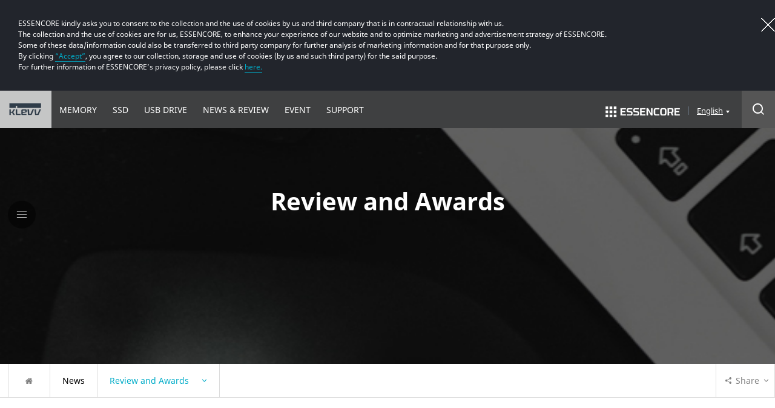

--- FILE ---
content_type: text/html; charset=UTF-8
request_url: https://www.klevv.com/ken/news/review-awards_view?idx=393
body_size: 59408
content:
<!DOCTYPE html>
<html>

<head>
    <meta charset="utf-8" />
    <meta http-equiv="X-UA-Compatible" content="IE=edge">
    <meta name="viewport" content="width=device-width,initial-scale=1.0,minimum-scale=1.0,maximum-scale=1.0,user-scalable=no">
    <meta name="format-detection" content="telephone=no" />
    <title>KLEVV</title>
    <script src="/kscripts/jquery/jquery-3.5.1.min.js"></script>
    <script src="/kscripts/klevv_common.js?2025091502"></script>
    <script src="/kscripts/klevv_sub_ui.js?20240320"></script>
    <script src="/kscripts/jquery.flexslider.js" type="text/javascript"></script>
    <link href="/kcss/reset.css" rel="stylesheet" type="text/css" />
    <link href="/kcss/font.css?20250821" rel="stylesheet" type="text/css" />
    <link href="/kcss/common.css?20251124" rel="stylesheet" type="text/css" />
    <link href="/kcss/prd_detail_common.css?20240920" rel="stylesheet" type="text/css" />
    <link href="/kcss/klevv_sub_ui.css?20251007" rel="stylesheet" type="text/css" />
    <link rel="icon" href="/kimg/favicon_klevv.ico">
    <link rel="shortcut icon" href="/kimg/favicon_klevv.ico">
    <link rel="apple-touch-icon" sizes="192x192" href="/kimg/apple-touch-icon_klevv.png">
    <!--[if lt IE 9]>
    <script src="/kscripts/html5.js"></script>
    <![endif]-->
        </head>

<body>
    <div id="wrap">
    <!--Google/Line Tracking-->
    <script>
    //寫入Cookie
    var setCookie = function(name, value, day) {
        var date = new Date();
        date.setTime(date.getTime() + day * 60 * 60 * 24 * 1000);
        document.cookie = name + '=' + value + ';expires=' + date.toUTCString() + ';path=/';
    };

    //關閉Cookie對話框
    $(document).ready(function() {
        $('aside.google_line_tracking a.close').click(function() {
            $('header.desktop').animate({
                'top': 0
            });
            $('header.mobile').animate({
                'top': 0
            });
            $('aside.google_line_tracking').remove();
            return false;
        });
    });
</script>
        <!--Google/Line Tracking-->
    <aside class="google_line_tracking">
        <div>
            <a href="#" class="close"><img src="/kimg/tracking_close.png" class="pc" /><img src="/kimg/mobile/tracking_close.png" class="mobile" /></a>
            <ul>
                <li>ESSENCORE kindly asks you to consent to the collection and the use of cookies by us and third company that is in contractual relationship with us.</li>
                <li>The collection and the use of cookies are for us, ESSENCORE, to enhance your experience of our website and to optimize marketing and advertisement strategy of ESSENCORE.</li>
                <li>Some of these data/information could also be transferred to third party company for further analysis of marketing information and for that purpose only.</li>
                <li>By clicking <a href="javascript:setCookie('cookie_accept','Y',30);$('aside.google_line_tracking a.close').trigger('click');location.reload();">“Accept”</a>, you agree to our collection, storage and use of cookies (by us and such third party) for the said purpose.</li>
                <li>For further information of ESSENCORE’s privacy policy, please click <a href="http://www.essencore.com/en/privacy_notice" target="_blank">here.</a></li>
            </ul>
        </div>
    </aside>
    <!--//Google/Line Tracking-->
    <!--Header Desktop-->
    <header class="desktop">
        <div class="header_con">
            <h1><a href="/ken/main"><img src="/kimg/klevv_logo.png" alt="KLEVV" /></a></h1>
            <nav>
                
                    <a href="/ken/product/product_list?gbn=memory" class="btn0" rel="menu0" title="MEMORY">MEMORY</a>
                    
                    <a href="/ken/product/product_list?gbn=ssd" class="btn1" rel="menu1" title="SSD">SSD</a>
                    
                    <a href="/ken/product/product_list?gbn=sdcardandusb" class="btn2" rel="menu2" title="USB DRIVE">USB DRIVE</a>
                    
                    <a href="/ken/news/press" class="btn3" rel="menu3" title="NEWS & REVIEW">NEWS & REVIEW</a>
                    
                    <a href="/ken/event/AIMaster" class="btn4" rel="menu4" title="EVENT">EVENT</a>
                    
                    <a href="/ken/support/spec" class="btn5" rel="menu5" title="SUPPORT">SUPPORT</a>
                                </nav>
            <ul class="header__sns" data-style="en">
                <li class="header__sns__item">
                    <a class="header__sns__item__link" href="https://www.facebook.com/KLEVVworldwide" target="_blank"><img src="/kimg/foot_sns_facebook.gif" /></a>
                </li>
                <li class="header__sns__item">
                    <a class="header__sns__item__link" href="https://www.instagram.com/klevv_worldwide"><img src="/kimg/foot_sns_instar.gif" /></a>
                </li>
                <li class="header__sns__item">
                    <a class="header__sns__item__link" href="https://www.youtube.com/klevvworldwide" target="_blank"><img src="/kimg/foot_sns_youtube.gif" /></a>
                </li>
            </ul>
            <div class="top_con_menu">
                <a href="http://www.essencore.com/en/main" target="_blank" class="go_essencore"><img src="/kimg/essencore_logo_w.png" class="w_st" alt="Essencore logo" /><img src="/kimg/essencore_logo.png" class="original" alt="Essencore logo" /></a>
                <span class="bar"><img src="/kimg/icon_bar.jpg" alt="" /></span>
                <!--Language-->
                <div class="language_select">
                    <div class="now"><span>English</span><img src="/kimg/arrow_down_white.png" alt="" /></div>
                    <ul>
                        <li><a href="/kko/news/review-awards_view.php">한국어</a></li>
                        <li><a href="/kcn/news/review-awards_view.php">中文(简体)</a></li>
                        <li><a href="/ktw/news/review-awards_view.php">中文(繁體)</a></li>
                        <li><a href="/kjp/news/review-awards_view.php">日本語</a></li>
                    </ul>
                </div>
                <!--//Language-->
            </div>
        </div>
        <!--Menu-->
        <div class="gnb_drop_menu">
            <div class="menu_data j-menu list0" id="menu0"><div class="img_zone">
                                <ul>
                                    <li class="default">
                                        <img class="j-menu-img" src="/kimg/gnb_prd/memory/Klevv_UrbaneVRGB_mix.png">
                                        <span class="j-menu-text">URBANE V RGB</span>
                                    </li>
                                </ul>
                            </div>
                        <div class="menu_list"><ul><li class="category"><span>DDR5<img src="/kimg/arrow_right_white.png"></span></li><li class="line"><img src="/kimg/gnb_line.gif"></li><li class="prd_link"><span class="prd_link_box"><span class="prd_link_box_list"><a class="j-menu-link" href="/ken/products_details/memory/Klevv_UrbaneVRGB" rel="menu0_0_0" title="URBANE V RGB" data-img="kimg/gnb_prd/memory/Klevv_UrbaneVRGB_mix.png">URBANE V RGB</a><a class="j-menu-link" href="/ken/products_details/memory/Klevv_CrasVRGB" rel="menu0_0_1" title="CRAS V RGB" data-img="kimg/gnb_prd/memory/Klevv_CrasVRGB_mix.png?20240219">CRAS V RGB</a><a class="j-menu-link" href="/ken/products_details/memory/Klevv_CrasVRGB_ROG" rel="menu0_0_2" title="CRAS V RGB ROG CERTIFIED" data-img="kimg/gnb_prd/memory/Klevv_CrasVRGB_ROG.png">CRAS V RGB ROG CERTIFIED</a><a class="j-menu-link" href="/ken/products_details/memory/Klevv_BoltV" rel="menu0_0_3" title="BOLT V" data-img="kimg/gnb_prd/memory/Klevv_BOLTV.png?20230426">BOLT V</a><a class="j-menu-link" href="/ken/products_details/memory/Klevv_FITV" rel="menu0_0_4" title="FIT V" data-img="kimg/gnb_prd/memory/Klevv_FITV.png">FIT V</a><a class="j-menu-link" href="/ken/products_details/memory/Klevv_CrasXR5RGB" rel="menu0_0_5" title="CRAS XR5 RGB" data-img="kimg/gnb_prd/memory/CRASXR5RGB.png">CRAS XR5 RGB</a><a class="j-menu-link" href="/ken/products_details/memory/D5_CUDIMM" rel="menu0_0_6" title="STANDARD CU‑DIMM" data-img="kimg/gnb_prd/memory/CU_DIMM.png">STANDARD CU‑DIMM</a><a class="j-menu-link" href="/ken/products_details/memory/D5_CSODIMM" rel="menu0_0_7" title="STANDARD CSO‑DIMM" data-img="kimg/gnb_prd/memory/CSO_DIMM.png">STANDARD CSO‑DIMM</a><a class="j-menu-link" href="/ken/products_details/memory/D5_UDIMM" rel="menu0_0_8" title="STANDARD DESKTOP" data-img="kimg/gnb_prd/memory/UDIMM.png">STANDARD DESKTOP</a><a class="j-menu-link" href="/ken/products_details/memory/D5_SODIMM" rel="menu0_0_9" title="STANDARD LAPTOP" data-img="kimg/gnb_prd/memory/SODIMM.png">STANDARD LAPTOP</a></span></span></li></ul><ul><li class="category"><span>DDR4<img src="/kimg/arrow_right_white.png"></span></li><li class="line"><img src="/kimg/gnb_line.gif"></li><li class="prd_link"><span class="prd_link_box"><span class="prd_link_box_list"><a class="j-menu-link" href="/ken/products_details/memory/Klevv_CrasXRRGB" rel="menu0_1_0" title="CRAS XR RGB" data-img="kimg/gnb_prd/memory/CRASXRRGB.png">CRAS XR RGB</a><a class="j-menu-link" href="/ken/products_details/memory/Klevv_CrasXRGB" rel="menu0_1_1" title="CRAS X RGB" data-img="kimg/gnb_prd/memory/CRASXRGB.png">CRAS X RGB</a><a class="j-menu-link" href="/ken/products_details/memory/Klevv_BoltXR" rel="menu0_1_2" title="BOLT XR" data-img="kimg/gnb_prd/memory/BOLTXR.png">BOLT XR</a><a class="j-menu-link" href="/ken/products_details/memory/Klevv_BoltX" rel="menu0_1_3" title="BOLT X" data-img="kimg/gnb_prd/memory/BOLTX.png">BOLT X</a><a class="j-menu-link" href="/ken/products_details/memory/D4_UDIMM" rel="menu0_1_4" title="STANDARD DESKTOP" data-img="kimg/gnb_prd/memory/U_DIMM_Standard_memory.png">STANDARD DESKTOP</a><a class="j-menu-link" href="/ken/products_details/memory/D4_SODIMM" rel="menu0_1_5" title="STANDARD LAPTOP" data-img="kimg/gnb_prd/memory/SO_DIMM_Standard_memory.png">STANDARD LAPTOP</a></span></span></li></ul><ul><li class="category"><span>EOL<img src="/kimg/arrow_right_white.png"></span></li><li class="line"><img src="/kimg/gnb_line.gif"></li><li class="prd_link"><span class="prd_link_box"><span class="prd_link_box_title">DDR4<img src="/kimg/arrow_right_white.png"></span><span class="prd_link_box_list"><a class="j-menu-link" href="/ken/products_details/memory/Klevv_CrasIIRGB" rel="menu0_2_0" title="CRAS II RGB" data-img="kimg/gnb_prd/memory/CRASIIRGB.png">CRAS II RGB</a><a class="j-menu-link" href="/ken/products_details/memory/Klevv_CrasII" rel="menu0_2_0" title="CRAS II" data-img="kimg/gnb_prd/memory/CRASII.png">CRAS II</a><a class="j-menu-link" href="/ken/products_details/memory/Klevv_Cras" rel="menu0_2_0" title="CRAS" data-img="kimg/gnb_prd/memory/CRAS.png">CRAS</a><a class="j-menu-link" href="/ken/products_details/memory/Klevv_Bolt" rel="menu0_2_0" title="BOLT" data-img="kimg/gnb_prd/memory/BOLT.png">BOLT</a><a class="j-menu-link" href="/ken/products_details/memory/Klevv_FIT4" rel="menu0_2_0" title="FIT4" data-img="kimg/gnb_prd/memory/FIT4.png">FIT4</a></span></span><span class="prd_link_box"><span class="prd_link_box_title">DDR3<img src="/kimg/arrow_right_white.png"></span><span class="prd_link_box_list"><a class="j-menu-link" href="/ken/products_details/memory/Klevv_Genuine" rel="menu0_2_1" title="GENUINE" data-img="kimg/gnb_prd/memory/GENUINE.png">GENUINE</a><a class="j-menu-link" href="/ken/products_details/memory/Klevv_Urbane" rel="menu0_2_1" title="URBANE" data-img="kimg/gnb_prd/memory/URBANE.png">URBANE</a><a class="j-menu-link" href="/ken/products_details/memory/Klevv_NEO" rel="menu0_2_1" title="NEO" data-img="kimg/gnb_prd/memory/NEO.png">NEO</a><a class="j-menu-link" href="/ken/products_details/memory/Klevv_FIT" rel="menu0_2_1" title="FIT" data-img="kimg/gnb_prd/memory/FIT.png">FIT</a><a class="j-menu-link" href="/ken/products_details/memory/Klevv_FIT_FE" rel="menu0_2_1" title="FIT FAKER EDITION" data-img="kimg/gnb_prd/memory/FITFakeredition.png">FIT FAKER EDITION</a></span></span></li></ul></div></div><div class="menu_data j-menu list1" id="menu1"><div class="img_zone">
                                <ul>
                                    <li class="default">
                                        <img class="j-menu-img" src="/kimg/gnb_prd/ssd/R1_Portable.png">
                                        <span class="j-menu-text">R1 PORTABLE</span>
                                    </li>
                                </ul>
                            </div>
                        <div class="menu_list"><ul><li class="category"><span>Portable<img src="/kimg/arrow_right_white.png"></span></li><li class="line"><img src="/kimg/gnb_line.gif"></li><li class="prd_link"><span class="prd_link_box"><span class="prd_link_box_list"><a class="j-menu-link" href="/ken/products_details/ssd/Klevv_R1_SSD" rel="menu1_0_0" title="R1 PORTABLE" data-img="kimg/gnb_prd/ssd/R1_Portable.png">R1 PORTABLE</a><a class="j-menu-link" href="/ken/products_details/ssd/Klevv_S1_Portable_SSD" rel="menu1_0_1" title="S1 PORTABLE" data-img="kimg/gnb_prd/ssd/S1_Portable.png">S1 PORTABLE</a></span></span></li></ul><ul><li class="category"><span>M.2<img src="/kimg/arrow_right_white.png"></span></li><li class="line"><img src="/kimg/gnb_line.gif"></li><li class="prd_link"><span class="prd_link_box"><span class="prd_link_box_title">Gen5<img src="/kimg/arrow_right_white.png"></span><span class="prd_link_box_list"><a class="j-menu-link" href="/ken/products_details/ssd/Klevv_Genuine_G560" rel="menu1_1_0" title="GENUINE G560" data-img="kimg/gnb_prd/ssd/g560.png">GENUINE G560</a></span></span><span class="prd_link_box"><span class="prd_link_box_title">Gen4<img src="/kimg/arrow_right_white.png"></span><span class="prd_link_box_list"><a class="j-menu-link" href="/ken/products_details/ssd/Klevv_Cras_C930" rel="menu1_1_1" title="CRAS C930" data-img="kimg/gnb_prd/ssd/CRAS_C930.png">CRAS C930</a><a class="j-menu-link" href="/ken/products_details/ssd/Klevv_CRAS_C925G" rel="menu1_1_1" title="CRAS C925G" data-img="kimg/gnb_prd/ssd/CRAS_C925G.png">CRAS C925G</a><a class="j-menu-link" href="/ken/products_details/ssd/Klevv_Cras_C925" rel="menu1_1_1" title="CRAS C925" data-img="kimg/gnb_prd/ssd/CRAS_C925.png">CRAS C925</a><a class="j-menu-link" href="/ken/products_details/ssd/Klevv_CRAS_C910G" rel="menu1_1_1" title="CRAS C910G" data-img="kimg/gnb_prd/ssd/CRAS_C910G.png">CRAS C910G</a><a class="j-menu-link" href="/ken/products_details/ssd/Klevv_Cras_C910" rel="menu1_1_1" title="CRAS C910" data-img="kimg/gnb_prd/ssd/CRAS_C910.png">CRAS C910</a><a class="j-menu-link" href="/ken/products_details/ssd/Klevv_Cras_C910Lite" rel="menu1_1_1" title="CRAS C910 LITE" data-img="kimg/gnb_prd/ssd/CRAS_C910L.png">CRAS C910 LITE</a></span></span><span class="prd_link_box"><span class="prd_link_box_title">Gen3<img src="/kimg/arrow_right_white.png"></span><span class="prd_link_box_list"><a class="j-menu-link" href="/ken/products_details/ssd/Klevv_Cras_C730" rel="menu1_1_2" title="CRAS C730" data-img="kimg/gnb_prd/ssd/CRAS_C730.png">CRAS C730</a><a class="j-menu-link" href="/ken/products_details/ssd/Klevv_Cras_C715" rel="menu1_1_2" title="CRAS C715" data-img="kimg/gnb_prd/ssd/CRAS_C715.png">CRAS C715</a><a class="j-menu-link" href="/ken/products_details/ssd/Klevv_Cras_C710_SSD" rel="menu1_1_2" title="CRAS C710" data-img="kimg/gnb_prd/ssd/CRAS_C710_SSD.png">CRAS C710</a></span></span></li></ul><ul><li class="category"><span>2.5" SATA<img src="/kimg/arrow_right_white.png"></span></li><li class="line"><img src="/kimg/gnb_line.gif"></li><li class="prd_link"><span class="prd_link_box"><span class="prd_link_box_list"><a class="j-menu-link" href="/ken/products_details/ssd/Klevv_NEO_N410_plus" rel="menu1_2_0" title="NEO N410+" data-img="kimg/gnb_prd/ssd/NEO_N410_plus.png">NEO N410+</a><a class="j-menu-link" href="/ken/products_details/ssd/Klevv_NEO_n400" rel="menu1_2_1" title="NEO N400" data-img="kimg/gnb_prd/ssd/NEO_N400.png">NEO N400</a></span></span></li></ul><ul><li class="category"><span>EOL<img src="/kimg/arrow_right_white.png"></span></li><li class="line"><img src="/kimg/gnb_line.gif"></li><li class="prd_link"><span class="prd_link_box"><span class="prd_link_box_title">M.2<img src="/kimg/arrow_right_white.png"></span><span class="prd_link_box_list"><a class="j-menu-link" href="/ken/products_details/ssd/Klevv_Cras_C920" rel="menu1_3_0" title="CRAS C920" data-img="kimg/gnb_prd/ssd/CRAS_C920.png">CRAS C920</a><a class="j-menu-link" href="/ken/products_details/ssd/Klevv_Cras_C720" rel="menu1_3_0" title="CRAS C720" data-img="kimg/gnb_prd/ssd/CRAS_C720_1.png">CRAS C720</a><a class="j-menu-link" href="/ken/products_details/ssd/Klevv_Cras_C700_RGB" rel="menu1_3_0" title="CRAS C700 RGB" data-img="kimg/gnb_prd/ssd/CRAS_C700_RGB.png">CRAS C700 RGB</a><a class="j-menu-link" href="/ken/products_details/ssd/Klevv_Cras_C700_Pcle_M2" rel="menu1_3_0" title="CRAS C700 M.2" data-img="kimg/gnb_prd/ssd/CRAS_C700_M2.png">CRAS C700 M.2</a><a class="j-menu-link" href="/ken/products_details/ssd/Klevv_NEO_n500M2" rel="menu1_3_0" title="NEO N500 M.2" data-img="kimg/gnb_prd/ssd/NEO_N500_M2.png">NEO N500 M.2</a><a class="j-menu-link" href="/ken/products_details/ssd/Klevv_NEO_n600M2" rel="menu1_3_0" title="NEO N600 M.2" data-img="kimg/gnb_prd/ssd/NEO_N600_M2.png">NEO N600 M.2</a></span></span><span class="prd_link_box"><span class="prd_link_box_title">2.5"<img src="/kimg/arrow_right_white.png"></span><span class="prd_link_box_list"><a class="j-menu-link" href="/ken/products_details/ssd/Klevv_NEO_n610" rel="menu1_3_1" title="NEO N610" data-img="kimg/gnb_prd/ssd/NEO_N610.png">NEO N610</a><a class="j-menu-link" href="/ken/products_details/ssd/Klevv_NEO_n510_plus" rel="menu1_3_1" title="NEO N510+" data-img="kimg/gnb_prd/ssd/NEO_N510_plus.png">NEO N510+</a><a class="j-menu-link" href="/ken/products_details/ssd/Klevv_NEO_n500" rel="menu1_3_1" title="NEO N500" data-img="kimg/gnb_prd/ssd/NEO_N500.png">NEO N500</a><a class="j-menu-link" href="/ken/products_details/ssd/Klevv_NEO_n600" rel="menu1_3_1" title="NEO N600" data-img="kimg/gnb_prd/ssd/NEO_N600.png">NEO N600</a><a class="j-menu-link" href="/ken/products_details/ssd/Klevv_Urbane" rel="menu1_3_1" title="URBANE" data-img="kimg/gnb_prd/ssd/URBANE.png">URBANE</a><a class="j-menu-link" href="/ken/products_details/ssd/Klevv_Urbane_U610" rel="menu1_3_1" title="URBANE U610" data-img="kimg/gnb_prd/ssd/URBANE_U610.png">URBANE U610</a></span></span></li></ul></div></div><div class="menu_data j-menu list2" id="menu2"><div class="img_zone">
                                <ul>
                                    <li class="default">
                                        <img class="j-menu-img" src="/kimg/gnb_prd/usb/NEO_D40.png">
                                        <span class="j-menu-text">NEO D40 (EOL)</span>
                                    </li>
                                </ul>
                            </div>
                        <div class="menu_list"><ul><li class="category"><span>USB 3.2<img src="/kimg/arrow_right_white.png"></span></li><li class="line"><img src="/kimg/gnb_line.gif"></li><li class="prd_link"><span class="prd_link_box"><span class="prd_link_box_list"><a class="j-menu-link" href="/ken/products_details/usb/Klevv_NEO_D40" rel="menu2_0_0" title="NEO D40 (EOL)" data-img="kimg/gnb_prd/usb/NEO_D40.png">NEO D40 (EOL)</a><a class="j-menu-link" href="/ken/products_details/usb/Klevv_NEO_S32" rel="menu2_0_1" title="NEO S32 (EOL)" data-img="kimg/gnb_prd/usb/NEO_S32.png">NEO S32 (EOL)</a></span></span></li></ul><ul><li class="category"><span>USB 3.0<img src="/kimg/arrow_right_white.png"></span></li><li class="line"><img src="/kimg/gnb_line.gif"></li><li class="prd_link"><span class="prd_link_box"><span class="prd_link_box_list"><a class="j-menu-link" href="/ken/products_details/usb/Klevv_NEO_C30" rel="menu2_1_0" title="NEO C30 (EOL)" data-img="kimg/gnb_prd/usb/NEO_C30.png">NEO C30 (EOL)</a><a class="j-menu-link" href="/ken/products_details/usb/Klevv_NEO_Black_Edition" rel="menu2_1_1" title="NEO Black Edition (EOL)" data-img="kimg/gnb_prd/usb/NEO_BLACK_EDITION.png">NEO Black Edition (EOL)</a></span></span></li></ul><ul><li class="category"><span>USB 2.0<img src="/kimg/arrow_right_white.png"></span></li><li class="line"><img src="/kimg/gnb_line.gif"></li><li class="prd_link"><span class="prd_link_box"><span class="prd_link_box_list"><a class="j-menu-link" href="/ken/products_details/usb/Klevv_NEO_C20" rel="menu2_2_0" title="NEO C20 (EOL)" data-img="kimg/gnb_prd/usb/NEO_C20.png">NEO C20 (EOL)</a></span></span></li></ul></div></div><div class="menu_data j-menu list3" id="menu3"><div class="menu_list"><ul><li class="category"><span>NEWS & REVIEW<img src="/kimg/arrow_right_white.png"></span></li><li class="line"><img src="/kimg/gnb_line.gif"></li><li class="prd_link"><span class="prd_link_box"><span class="prd_link_box_list"><a class="j-menu-link" href="/ken/news/press" rel="menu3_0_0" title="Press Release" data-img="">Press Release</a><a class="j-menu-link" href="/ken/news/review-awards" rel="menu3_0_1" title="Review and Award" data-img="">Review and Award</a><a class="j-menu-link" href="/ken/news/blog" rel="menu3_0_2" title="Event Blog" data-img="">Event Blog</a></span></span></li></ul></div></div><div class="menu_data j-menu list4" id="menu4"><div class="menu_list"><ul><li class="category"><span>EVENT<img src="/kimg/arrow_right_white.png"></span></li><li class="line"><img src="/kimg/gnb_line.gif"></li><li class="prd_link"><span class="prd_link_box"><span class="prd_link_box_title">PAST<img src="/kimg/arrow_right_white.png"></span><span class="prd_link_box_list"><a class="j-menu-link" href="/ken/event/AIMaster" rel="menu4_0_0" title="AI Master" data-img="">AI Master</a><a class="j-menu-link" href="/ken/event/GameOn" rel="menu4_0_0" title="Game On" data-img="">Game On</a><a class="j-menu-link" href="/ken/event/loving_klevv" rel="menu4_0_0" title="Loving KLEVV" data-img="">Loving KLEVV</a><a class="j-menu-link" href="/ken/your_hands/your_hands" rel="menu4_0_0" title="KLEVV Your hands" data-img="">KLEVV Your hands</a></span></span></li></ul></div></div><div class="menu_data j-menu list5" id="menu5"><div class="menu_list"><ul><li class="category"><span>SUPPORT<img src="/kimg/arrow_right_white.png"></span></li><li class="line"><img src="/kimg/gnb_line.gif"></li><li class="prd_link"><span class="prd_link_box"><span class="prd_link_box_list"><a class="j-menu-link" href="/ken/support/spec" rel="menu5_0_0" title="Technical Info" data-img="">Technical Info</a><a class="j-menu-link" href="/ken/support/where_to_buy" rel="menu5_0_1" title="Where to buy" data-img="">Where to buy</a><a class="j-menu-link" href="/ken/support/download_center" rel="menu5_0_2" title="Download Center" data-img="">Download Center</a><a class="j-menu-link" href="/ken/support/warranty" rel="menu5_0_3" title="Warranty/RMA" data-img="">Warranty/RMA</a><a class="j-menu-link" href="/ken/support/contact" rel="menu5_0_4" title="Contact us" data-img="">Contact us</a></span></span></li></ul></div></div>        </div>
        <!--//Menu-->
        <!--Search-->
        <a href="#" class="search_btn_open">Search Open</a>
        <div class="top_search">
            <div class="search_field">
                <input type="text" id="keyword_header" name="keyword_header" placeholder="Word Search.." onkeyup="if(event.keyCode==13) location.href='http://www.essencore.com/en/search?keyword='+this.value;" />
                <button type="button" onclick="location.href='http://www.essencore.com/en/search?keyword='+document.all.keyword_header.value;">Search</button>
            </div>
            <a href="#" class="search_btn_close">Search Close</a>
        </div>
        <!--//Search-->
    </header>
    <!--//Header Desktop-->
    <!--Header Mobile-->
    <header class="mobile SubHeader">
        <h1><a href="/ken/main"><img src="/kimg/mobile/klevv_logo.png" alt="KLEVV" /></a></h1>
        <!--sns-->
        <ul class="header__sns">
            <li class="header__sns__item">
                <a class="header__sns__item__link" href="https://www.facebook.com/KLEVVworldwide" target="_blank"><img src="/kimg/foot_sns_facebook.gif" /></a>
            </li>
            <li class="header__sns__item">
                <a class="header__sns__item__link" href="https://www.instagram.com/klevv_worldwide"><img src="/kimg/foot_sns_instar.gif" /></a>
            </li>
            <li class="header__sns__item">
                <a class="header__sns__item__link" href="https://www.youtube.com/klevvworldwide" target="_blank"><img src="/kimg/foot_sns_youtube.gif" /></a>
            </li>
        </ul>
        <!--Top_btn-->
        <div class="m_btn_area">
            <a href="#" class="m_search_btn" title="Search Open">&nbsp;</a>
            <a href="#" class="m_menu_btn" title="Mobile Menu Open">&nbsp;</a>
        </div>
        <!--Top_btn-->
        <!--Search Area-->
        <div class="m_search_area">
            <div class="textfield"><input type="text" id="keyword_header2" name="keyword_header2" placeholder="Word Search.." /></div>
            <button type="button" onclick="location.href='http://www.essencore.com/en/search?keyword='+document.all.keyword_header2.value;">Search</button>
            <span class="search_close" title="Search Close">&nbsp;</span>
        </div>
        <!--//Search Area-->
        <!--Menu-->
        <nav>
            <section>
                <div class="menu_top">
                    <a href="/ken/main"><img src="/kimg/mobile/klevv_logo.png" alt="KLEVV" /></a>
                    <span class="menu_close_btn"><img src="/kimg/mobile/menu_close_btn.png" alt="close menu" /></span>
                </div>
                <article>
                    <ul class="main_menu">
                        <li><span>MEMORY</span><dl><dt class="all_menu"><a href="/ken/product/product_list?gbn=memory" title="ALL">ALL</a></dt></dl><dl><dt>DDR5</dt><dd><div><a href="/ken/products_details/memory/Klevv_UrbaneVRGB" title="URBANE V RGB">URBANE V RGB</a><a href="/ken/products_details/memory/Klevv_CrasVRGB" title="CRAS V RGB">CRAS V RGB</a><a href="/ken/products_details/memory/Klevv_CrasVRGB_ROG" title="CRAS V RGB ROG CERTIFIED">CRAS V RGB ROG CERTIFIED</a><a href="/ken/products_details/memory/Klevv_BoltV" title="BOLT V">BOLT V</a><a href="/ken/products_details/memory/Klevv_FITV" title="FIT V">FIT V</a><a href="/ken/products_details/memory/Klevv_CrasXR5RGB" title="CRAS XR5 RGB">CRAS XR5 RGB</a><a href="/ken/products_details/memory/D5_CUDIMM" title="STANDARD CU‑DIMM">STANDARD CU‑DIMM</a><a href="/ken/products_details/memory/D5_CSODIMM" title="STANDARD CSO‑DIMM">STANDARD CSO‑DIMM</a><a href="/ken/products_details/memory/D5_UDIMM" title="STANDARD DESKTOP">STANDARD DESKTOP</a><a href="/ken/products_details/memory/D5_SODIMM" title="STANDARD LAPTOP">STANDARD LAPTOP</a></div></dd></dl><dl><dt>DDR4</dt><dd><div><a href="/ken/products_details/memory/Klevv_CrasXRRGB" title="CRAS XR RGB">CRAS XR RGB</a><a href="/ken/products_details/memory/Klevv_CrasXRGB" title="CRAS X RGB">CRAS X RGB</a><a href="/ken/products_details/memory/Klevv_BoltXR" title="BOLT XR">BOLT XR</a><a href="/ken/products_details/memory/Klevv_BoltX" title="BOLT X">BOLT X</a><a href="/ken/products_details/memory/D4_UDIMM" title="STANDARD DESKTOP">STANDARD DESKTOP</a><a href="/ken/products_details/memory/D4_SODIMM" title="STANDARD LAPTOP">STANDARD LAPTOP</a></div></dd></dl><dl><dt>EOL</dt><dd><span class="subMnueTitle">DDR4</span><div><a href="/ken/products_details/memory/Klevv_CrasIIRGB" title="CRAS II RGB">CRAS II RGB</a><a href="/ken/products_details/memory/Klevv_CrasII" title="CRAS II">CRAS II</a><a href="/ken/products_details/memory/Klevv_Cras" title="CRAS">CRAS</a><a href="/ken/products_details/memory/Klevv_Bolt" title="BOLT">BOLT</a><a href="/ken/products_details/memory/Klevv_FIT4" title="FIT4">FIT4</a></div><span class="subMnueTitle">DDR3</span><div><a href="/ken/products_details/memory/Klevv_Genuine" title="GENUINE">GENUINE</a><a href="/ken/products_details/memory/Klevv_Urbane" title="URBANE">URBANE</a><a href="/ken/products_details/memory/Klevv_NEO" title="NEO">NEO</a><a href="/ken/products_details/memory/Klevv_FIT" title="FIT">FIT</a><a href="/ken/products_details/memory/Klevv_FIT_FE" title="FIT FAKER EDITION">FIT FAKER EDITION</a></div></dd></dl></li><li><span>SSD</span><dl><dt class="all_menu"><a href="/ken/product/product_list?gbn=ssd" title="ALL">ALL</a></dt></dl><dl><dt>Portable</dt><dd><div><a href="/ken/products_details/ssd/Klevv_R1_SSD" title="R1 PORTABLE">R1 PORTABLE</a><a href="/ken/products_details/ssd/Klevv_S1_Portable_SSD" title="S1 PORTABLE">S1 PORTABLE</a></div></dd></dl><dl><dt>M.2</dt><dd><span class="subMnueTitle">Gen5</span><div><a href="/ken/products_details/ssd/Klevv_Genuine_G560" title="GENUINE G560">GENUINE G560</a></div><span class="subMnueTitle">Gen4</span><div><a href="/ken/products_details/ssd/Klevv_Cras_C930" title="CRAS C930">CRAS C930</a><a href="/ken/products_details/ssd/Klevv_CRAS_C925G" title="CRAS C925G">CRAS C925G</a><a href="/ken/products_details/ssd/Klevv_Cras_C925" title="CRAS C925">CRAS C925</a><a href="/ken/products_details/ssd/Klevv_CRAS_C910G" title="CRAS C910G">CRAS C910G</a><a href="/ken/products_details/ssd/Klevv_Cras_C910" title="CRAS C910">CRAS C910</a><a href="/ken/products_details/ssd/Klevv_Cras_C910Lite" title="CRAS C910 LITE">CRAS C910 LITE</a></div><span class="subMnueTitle">Gen3</span><div><a href="/ken/products_details/ssd/Klevv_Cras_C730" title="CRAS C730">CRAS C730</a><a href="/ken/products_details/ssd/Klevv_Cras_C715" title="CRAS C715">CRAS C715</a><a href="/ken/products_details/ssd/Klevv_Cras_C710_SSD" title="CRAS C710">CRAS C710</a></div></dd></dl><dl><dt>2.5&quot; SATA</dt><dd><div><a href="/ken/products_details/ssd/Klevv_NEO_N410_plus" title="NEO N410+">NEO N410+</a><a href="/ken/products_details/ssd/Klevv_NEO_n400" title="NEO N400">NEO N400</a></div></dd></dl><dl><dt>EOL</dt><dd><span class="subMnueTitle">M.2</span><div><a href="/ken/products_details/ssd/Klevv_Cras_C920" title="CRAS C920">CRAS C920</a><a href="/ken/products_details/ssd/Klevv_Cras_C720" title="CRAS C720">CRAS C720</a><a href="/ken/products_details/ssd/Klevv_Cras_C700_RGB" title="CRAS C700 RGB">CRAS C700 RGB</a><a href="/ken/products_details/ssd/Klevv_Cras_C700_Pcle_M2" title="CRAS C700 M.2">CRAS C700 M.2</a><a href="/ken/products_details/ssd/Klevv_NEO_n500M2" title="NEO N500 M.2">NEO N500 M.2</a><a href="/ken/products_details/ssd/Klevv_NEO_n600M2" title="NEO N600 M.2">NEO N600 M.2</a></div><span class="subMnueTitle">2.5&quot;</span><div><a href="/ken/products_details/ssd/Klevv_NEO_n610" title="NEO N610">NEO N610</a><a href="/ken/products_details/ssd/Klevv_NEO_n510_plus" title="NEO N510+">NEO N510+</a><a href="/ken/products_details/ssd/Klevv_NEO_n500" title="NEO N500">NEO N500</a><a href="/ken/products_details/ssd/Klevv_NEO_n600" title="NEO N600">NEO N600</a><a href="/ken/products_details/ssd/Klevv_Urbane" title="URBANE">URBANE</a><a href="/ken/products_details/ssd/Klevv_Urbane_U610" title="URBANE U610">URBANE U610</a></div></dd></dl></li><li><span>USB DRIVE</span><dl><dt class="all_menu"><a href="/ken/product/product_list?gbn=sdcardandusb" title="ALL">ALL</a></dt></dl><dl><dt>USB 3.2</dt><dd><div><a href="/ken/products_details/usb/Klevv_NEO_D40" title="NEO D40 (EOL)">NEO D40 (EOL)</a><a href="/ken/products_details/usb/Klevv_NEO_S32" title="NEO S32 (EOL)">NEO S32 (EOL)</a></div></dd></dl><dl><dt>USB 3.0</dt><dd><div><a href="/ken/products_details/usb/Klevv_NEO_C30" title="NEO C30 (EOL)">NEO C30 (EOL)</a><a href="/ken/products_details/usb/Klevv_NEO_Black_Edition" title="NEO Black Edition (EOL)">NEO Black Edition (EOL)</a></div></dd></dl><dl><dt>USB 2.0</dt><dd><div><a href="/ken/products_details/usb/Klevv_NEO_C20" title="NEO C20 (EOL)">NEO C20 (EOL)</a></div></dd></dl></li><li><span>NEWS &amp; REVIEW</span><dl><dt class="all_menu"><a href="/ken/news/press" title="ALL">ALL</a></dt></dl><dl><dt class="one_menu"><a href="/ken/news/press" title="Press Release">Press Release</a></dt><dt class="one_menu"><a href="/ken/news/review-awards" title="Review and Award">Review and Award</a></dt><dt class="one_menu"><a href="/ken/news/blog" title="Event Blog">Event Blog</a></dt></dl></li><li><span>EVENT</span><dl><dt class="all_menu"><a href="/ken/event/AIMaster" title="ALL">ALL</a></dt></dl><dl><dt>EVENT</dt><dd><span class="subMnueTitle">PAST</span><div><a href="/ken/event/AIMaster" title="AI Master">AI Master</a><a href="/ken/event/GameOn" title="Game On">Game On</a><a href="/ken/event/loving_klevv" title="Loving KLEVV">Loving KLEVV</a><a href="/ken/your_hands/your_hands" title="KLEVV Your hands">KLEVV Your hands</a></div></dd></dl></li><li><span>SUPPORT</span><dl><dt class="all_menu"><a href="/ken/support/spec" title="ALL">ALL</a></dt></dl><dl><dt class="one_menu"><a href="/ken/support/spec" title="Technical Info">Technical Info</a></dt><dt class="one_menu"><a href="/ken/support/where_to_buy" title="Where to buy">Where to buy</a></dt><dt class="one_menu"><a href="/ken/support/download_center" title="Download Center">Download Center</a></dt><dt class="one_menu"><a href="/ken/support/warranty" title="Warranty/RMA">Warranty/RMA</a></dt><dt class="one_menu"><a href="/ken/support/contact" title="Contact us">Contact us</a></dt></dl></li>

                        <!--Essencore-->
                        <li class="go_essencore">
                            <a href="http://www.essencore.com/en/main" target="_blank"><img src="/kimg/mobile/menu_essencore_logo.png" alt="go essencore" /></a>
                        </li>
                        <!--//Essencore-->
                        <!--Language-->
                        <li class="language">
                            <span>English</span>
                            <dl>
                                <dt class="one_menu"><a href="/kko/news/review-awards_view.php">한국어</a></dt>
                                <dt class="one_menu"><a href="/kcn/news/review-awards_view.php">中文(简体)</a></dt>
                                <dt class="one_menu"><a href="/ktw/news/review-awards_view.php">中文(繁體)</a></dt>
                                <dt class="one_menu"><a href="/kjp/news/review-awards_view.php">日本語</a></dt>
                            </dl>
                        </li>
                        <!--//Language-->
                    </ul>
                </article>
            </section>
        </nav>
        <!--//Menu-->
    </header>
    <!--//Header Mobile-->
    <!--Contents-->
    <div id="container"><div class="contents news_view sub_board_view">
    <!--Top Image-->
    <section class="sub_top_img">
        <h3>Review and Awards</h3>
    </section>
    <!--//Top Image-->
    <!--My Position-->
    <section class="page_direction">
        <article>
            <ul class="my_pos">
                <li class="home"><a href="#"><img src="/kimg/icon_home.png" /></a></li>
                <li class="page">News</li>
                <li class="page">
                    <span class="now">Review and Awards</span>
                    <div class="depth_list">
                        <a href="/ken/news/press">Press</a>
                        <a href="/ken/news/review-awards">Review and Awards</a>
                    </div>
                </li>
            </ul>
            <div class="share">
                <a href="#" class="share_btn"><img src="/kimg/share_icon.png" />Share</a>
                <div class="share_list">
				<ul>
    <li class="tit">Social</li>
    <li class="sns">
        <a href="#" onclick="window.open('http://www.facebook.com/share.php?u='+encodeURIComponent('http://www.klevv.com/ken/news/review-awards_view.php?idx=393'));"><img src="/kimg/share_sns_01.png" alt="facebook icon"></a>
        <a href="#" onclick="window.open('http://twitter.com/home?status=klevv '+encodeURIComponent('http://www.klevv.com/ken/news/review-awards_view.php?idx=393'));"><img src="/kimg/share_sns_05.png" alt="x icon"></a>
        <a href="#" onclick="window.open('http://service.weibo.com/share/share.php?appkey=&language=zh_cn&url='+encodeURIComponent('http://www.klevv.com/ken/news/review-awards_view.php?idx=393')+'&title=klevv');"><img src="/kimg/share_sns_04.png" alt="weibo icon"></a>
    </li>
    <li class="tit">URL</li>
    <li class="url"><input type="text" readonly="readonly" value="http://www.klevv.com/ken/news/review-awards_view.php?idx=393" onfocus="this.select();"></li>
    <!-- <li class="copy_btn"><button type="button">Copy</button></li> -->
</ul>
                </div>
            </div>
        </article>
    </section>
    <!--//My Position-->
    <!--View Data-->
    <section class="view_data">
        <article>
            <!--Subject-->
            <div class="subject">
                <!-- <span class="type">Video</span> -->
                <h3>獨特無邊角環形導光條與全支援性RGB燈效、Klevv CRAS XR RGB DDR4-4000開箱動手玩</h3>
                <span class="update">Update 16th October, 2020</span>
            </div>
            <!--//Subject-->
            <!--View Contents-->
            <div class="view_con">
                <p>看完之前幾篇CRAS XR RGB DDR4記憶體的超頻性能，</p><p>現在跟著 PCDIY online 以淺顯易懂的方式，更了解KLEVV科賦旗艦新品！</p><p>不僅良好相容於Intel、AMD雙平台，也支援5大RGB燈光控制軟體！</p><p>跟死氣沉沉的電腦說再見，</p><p>一起幫它換上不一樣的新氣象吧！</p><p>&nbsp;</p><p><a href="http://www.pcdiy.com.tw/detail/17724?fbclid=IwAR35_69Blf1Op9TwBDiPcRnZxnVu2VMvraMzcYscFxFqMRrkRDaN3lWNTVM">http://www.pcdiy.com.tw/detail/17724?fbclid=IwAR35_69Blf1Op9TwBDiPcRnZxnVu2VMvraMzcYscFxFqMRrkRDaN3lWNTVM</a></p><div><br></div>            </div>
            <!--//View Contents-->
            <!--Other Cotnents-->
            <div class="other_contents">
                <div class="other_list">
                    <h3>Other Contents <a href="./review-awards">List<img src="/kimg/arrow_right_white.png" /></a></h3>
                    <ul>
                        <!--Set-->
                        <li>
                            <a href ="./review-awards_view?idx=435" class="photo">
                                <span class="box"></span>
                                                                <img src="/files/review/2022/06/23012053.png" style="max-height: 100%; max-width: 100%; max-height: 200px;" />
                                                            </a>
                            <a href="./review-awards_view?idx=435" class="bbs_link">Klevv meluncurkan SSD External...</a>
							<span>Updata 11th May, 2022</span>
                        </li>
                        <!--//Set-->
                        <!--Set-->
                        <li>
                            <a href ="./review-awards_view?idx=434" class="photo">
                                <span class="box"></span>
                                                                <img src="/files/review/2022/06/23012142.png" style="max-height: 100%; max-width: 100%; max-height: 200px;" />
                                                            </a>
                            <a href="./review-awards_view?idx=434" class="bbs_link">External SSDs are replacing ex...</a>
							<span>Updata 29th April, 2022</span>
                        </li>
                        <!--//Set-->
                        <!--Set-->
                        <li>
                            <a href ="./review-awards_view?idx=433" class="photo">
                                <span class="box"></span>
                                                                <img src="/files/review/2022/06/22070542.png" style="max-height: 100%; max-width: 100%; max-height: 200px;" />
                                                            </a>
                            <a href="./review-awards_view?idx=433" class="bbs_link">Increased capacity per DIMM, h...</a>
							<span>Updata 22nd April, 2022</span>
                        </li>
                        <!--//Set-->
                        <!--Set-->
                        <li>
                            <a href ="./review-awards_view?idx=432" class="photo">
                                <span class="box"></span>
                                                                <img src="/files/review/2022/06/23012231.png" style="max-height: 100%; max-width: 100%; max-height: 200px;" />
                                                            </a>
                            <a href="./review-awards_view?idx=432" class="bbs_link">之前與玩家介紹的 KLEVV...</a>
							<span>Updata 11th March, 2022</span>
                        </li>
                        <!--//Set-->
                    </ul>
                </div>
            </div>
            <!--Other Cotnents-->
        </article>
    </section>
    <!--//View Data-->
</div>
</div>
<div class="all_menu_open_btn"><img src="/kimg/all_menu_open_btn.png" alt="open all menu" /></div>
<section class="all_menu_area">
	<div class="all_menu_close_btn"><img src="/kimg/all_menu_close_btn.png" alt="close all menu" /></div>
	<h3 class="logo"><a href="#"><img src="/kimg/all_menu_logo.gif" alt="Klevv logo" /></a></h3>
	<div class="menu_data">
		
		<ul class="menu"><li class="main_menu"><a href="/ken/product/product_list?gbn=memory" title="MEMORY">MEMORY</a></li>
			
			<li class="sub_tit"><a href="javascript:void(0);" title="DDR5">DDR5<img src="/kimg/arrow_down_white2.png"></a></li>
					
			<li class="sub_menu"><a href="/ken/products_details/memory/Klevv_UrbaneVRGB" title="URBANE V RGB">URBANE V RGB</a></li>
						
			<li class="sub_menu"><a href="/ken/products_details/memory/Klevv_CrasVRGB" title="CRAS V RGB">CRAS V RGB</a></li>
						
			<li class="sub_menu"><a href="/ken/products_details/memory/Klevv_CrasVRGB_ROG" title="CRAS V RGB ROG CERTIFIED">CRAS V RGB ROG CERTIFIED</a></li>
						
			<li class="sub_menu"><a href="/ken/products_details/memory/Klevv_BoltV" title="BOLT V">BOLT V</a></li>
						
			<li class="sub_menu"><a href="/ken/products_details/memory/Klevv_FITV" title="FIT V">FIT V</a></li>
						
			<li class="sub_menu"><a href="/ken/products_details/memory/Klevv_CrasXR5RGB" title="CRAS XR5 RGB">CRAS XR5 RGB</a></li>
						
			<li class="sub_menu"><a href="/ken/products_details/memory/D5_CUDIMM" title="STANDARD CU‑DIMM">CU‑DIMM</a></li>
						
			<li class="sub_menu"><a href="/ken/products_details/memory/D5_CSODIMM" title="STANDARD CSO‑DIMM">CSO‑DIMM</a></li>
						
			<li class="sub_menu"><a href="/ken/products_details/memory/D5_UDIMM" title="STANDARD DESKTOP">U‑DIMM</a></li>
						
			<li class="sub_menu"><a href="/ken/products_details/memory/D5_SODIMM" title="STANDARD LAPTOP">SO‑DIMM</a></li>
						
			<li class="sub_tit"><a href="javascript:void(0);" title="DDR4">DDR4<img src="/kimg/arrow_down_white2.png"></a></li>
					
			<li class="sub_menu"><a href="/ken/products_details/memory/Klevv_CrasXRRGB" title="CRAS XR RGB">CRAS XR RGB</a></li>
						
			<li class="sub_menu"><a href="/ken/products_details/memory/Klevv_CrasXRGB" title="CRAS X RGB">CRAS X RGB</a></li>
						
			<li class="sub_menu"><a href="/ken/products_details/memory/Klevv_BoltXR" title="BOLT XR">BOLT XR</a></li>
						
			<li class="sub_menu"><a href="/ken/products_details/memory/Klevv_BoltX" title="BOLT X">BOLT X</a></li>
						
			<li class="sub_menu"><a href="/ken/products_details/memory/D4_UDIMM" title="STANDARD DESKTOP">U‑DIMM</a></li>
						
			<li class="sub_menu"><a href="/ken/products_details/memory/D4_SODIMM" title="STANDARD LAPTOP">SO‑DIMM</a></li>
						
			<li class="sub_tit"><a href="javascript:void(0);" title="EOL">EOL<img src="/kimg/arrow_down_white2.png"></a></li>
					
			<li class="sub_tit"><a href="javascript:void(0);" title="DDR4">DDR4<img src="/kimg/arrow_down_white2.png"></a></li>
						
			<li class="sub_menu"><a href="/ken/products_details/memory/Klevv_CrasIIRGB" title="CRAS II RGB">CRAS II RGB</a></li>
							
			<li class="sub_menu"><a href="/ken/products_details/memory/Klevv_CrasII" title="CRAS II">CRAS II</a></li>
							
			<li class="sub_menu"><a href="/ken/products_details/memory/Klevv_Cras" title="CRAS">CRAS</a></li>
							
			<li class="sub_menu"><a href="/ken/products_details/memory/Klevv_Bolt" title="BOLT">BOLT</a></li>
							
			<li class="sub_menu"><a href="/ken/products_details/memory/Klevv_FIT4" title="FIT4">FIT4</a></li>
							
			<li class="sub_tit"><a href="javascript:void(0);" title="DDR3">DDR3<img src="/kimg/arrow_down_white2.png"></a></li>
						
			<li class="sub_menu"><a href="/ken/products_details/memory/Klevv_Genuine" title="GENUINE">GENUINE</a></li>
							
			<li class="sub_menu"><a href="/ken/products_details/memory/Klevv_Urbane" title="URBANE">URBANE</a></li>
							
			<li class="sub_menu"><a href="/ken/products_details/memory/Klevv_NEO" title="NEO">NEO</a></li>
							
			<li class="sub_menu"><a href="/ken/products_details/memory/Klevv_FIT" title="FIT">FIT</a></li>
							
			<li class="sub_menu"><a href="/ken/products_details/memory/Klevv_FIT_FE" title="FIT FAKER EDITION">FIT FAKER EDITION</a></li>
							</ul>
		<ul class="menu"><li class="main_menu"><a href="/ken/product/product_list?gbn=ssd" title="SSD">SSD</a></li>
			
			<li class="sub_tit"><a href="javascript:void(0);" title="Portable">Portable<img src="/kimg/arrow_down_white2.png"></a></li>
					
			<li class="sub_menu"><a href="/ken/products_details/ssd/Klevv_R1_SSD" title="R1 PORTABLE">R1 PORTABLE</a></li>
						
			<li class="sub_menu"><a href="/ken/products_details/ssd/Klevv_S1_Portable_SSD" title="S1 PORTABLE">S1 PORTABLE</a></li>
						
			<li class="sub_tit"><a href="javascript:void(0);" title="M.2">M.2<img src="/kimg/arrow_down_white2.png"></a></li>
					
			<li class="sub_tit"><a href="javascript:void(0);" title="Gen5">Gen5<img src="/kimg/arrow_down_white2.png"></a></li>
						
			<li class="sub_menu"><a href="/ken/products_details/ssd/Klevv_Genuine_G560" title="GENUINE G560">GENUINE G560</a></li>
							
			<li class="sub_tit"><a href="javascript:void(0);" title="Gen4">Gen4<img src="/kimg/arrow_down_white2.png"></a></li>
						
			<li class="sub_menu"><a href="/ken/products_details/ssd/Klevv_Cras_C930" title="CRAS C930">CRAS C930</a></li>
							
			<li class="sub_menu"><a href="/ken/products_details/ssd/Klevv_CRAS_C925G" title="CRAS C925G">CRAS C925G</a></li>
							
			<li class="sub_menu"><a href="/ken/products_details/ssd/Klevv_Cras_C925" title="CRAS C925">CRAS C925</a></li>
							
			<li class="sub_menu"><a href="/ken/products_details/ssd/Klevv_CRAS_C910G" title="CRAS C910G">CRAS C910G</a></li>
							
			<li class="sub_menu"><a href="/ken/products_details/ssd/Klevv_Cras_C910" title="CRAS C910">CRAS C910</a></li>
							
			<li class="sub_menu"><a href="/ken/products_details/ssd/Klevv_Cras_C910Lite" title="CRAS C910 LITE">CRAS C910 LITE</a></li>
							
			<li class="sub_tit"><a href="javascript:void(0);" title="Gen3">Gen3<img src="/kimg/arrow_down_white2.png"></a></li>
						
			<li class="sub_menu"><a href="/ken/products_details/ssd/Klevv_Cras_C730" title="CRAS C730">CRAS C730</a></li>
							
			<li class="sub_menu"><a href="/ken/products_details/ssd/Klevv_Cras_C715" title="CRAS C715">CRAS C715</a></li>
							
			<li class="sub_menu"><a href="/ken/products_details/ssd/Klevv_Cras_C710_SSD" title="CRAS C710">CRAS C710</a></li>
							
			<li class="sub_tit"><a href="javascript:void(0);" title="2.5" SATA">2.5" SATA<img src="/kimg/arrow_down_white2.png"></a></li>
					
			<li class="sub_menu"><a href="/ken/products_details/ssd/Klevv_NEO_N410_plus" title="NEO N410+">NEO N410+</a></li>
						
			<li class="sub_menu"><a href="/ken/products_details/ssd/Klevv_NEO_n400" title="NEO N400">NEO N400</a></li>
						
			<li class="sub_tit"><a href="javascript:void(0);" title="EOL">EOL<img src="/kimg/arrow_down_white2.png"></a></li>
					
			<li class="sub_tit"><a href="javascript:void(0);" title="M.2">M.2<img src="/kimg/arrow_down_white2.png"></a></li>
						
			<li class="sub_menu"><a href="/ken/products_details/ssd/Klevv_Cras_C920" title="CRAS C920">CRAS C920</a></li>
							
			<li class="sub_menu"><a href="/ken/products_details/ssd/Klevv_Cras_C720" title="CRAS C720">CRAS C720</a></li>
							
			<li class="sub_menu"><a href="/ken/products_details/ssd/Klevv_Cras_C700_RGB" title="CRAS C700 RGB">CRAS C700 RGB</a></li>
							
			<li class="sub_menu"><a href="/ken/products_details/ssd/Klevv_Cras_C700_Pcle_M2" title="CRAS C700 M.2">CRAS C700 M.2</a></li>
							
			<li class="sub_menu"><a href="/ken/products_details/ssd/Klevv_NEO_n500M2" title="NEO N500 M.2">NEO N500 M.2</a></li>
							
			<li class="sub_menu"><a href="/ken/products_details/ssd/Klevv_NEO_n600M2" title="NEO N600 M.2">NEO N600 M.2</a></li>
							
			<li class="sub_tit"><a href="javascript:void(0);" title="2.5"">2.5"<img src="/kimg/arrow_down_white2.png"></a></li>
						
			<li class="sub_menu"><a href="/ken/products_details/ssd/Klevv_NEO_n610" title="NEO N610">NEO N610</a></li>
							
			<li class="sub_menu"><a href="/ken/products_details/ssd/Klevv_NEO_n510_plus" title="NEO N510+">NEO N510+</a></li>
							
			<li class="sub_menu"><a href="/ken/products_details/ssd/Klevv_NEO_n500" title="NEO N500">NEO N500</a></li>
							
			<li class="sub_menu"><a href="/ken/products_details/ssd/Klevv_NEO_n600" title="NEO N600">NEO N600</a></li>
							
			<li class="sub_menu"><a href="/ken/products_details/ssd/Klevv_Urbane" title="URBANE">URBANE</a></li>
							
			<li class="sub_menu"><a href="/ken/products_details/ssd/Klevv_Urbane_U610" title="URBANE U610">URBANE U610</a></li>
							</ul>
		<ul class="menu"><li class="main_menu"><a href="/ken/product/product_list?gbn=sdcardandusb" title="USB DRIVE">USB DRIVE</a></li>
			
			<li class="sub_tit"><a href="javascript:void(0);" title="USB 3.2">USB 3.2<img src="/kimg/arrow_down_white2.png"></a></li>
					
			<li class="sub_menu"><a href="/ken/products_details/usb/Klevv_NEO_D40" title="NEO D40 (EOL)">NEO D40 (EOL)</a></li>
						
			<li class="sub_menu"><a href="/ken/products_details/usb/Klevv_NEO_S32" title="NEO S32 (EOL)">NEO S32 (EOL)</a></li>
						
			<li class="sub_tit"><a href="javascript:void(0);" title="USB 3.0">USB 3.0<img src="/kimg/arrow_down_white2.png"></a></li>
					
			<li class="sub_menu"><a href="/ken/products_details/usb/Klevv_NEO_C30" title="NEO C30 (EOL)">NEO C30 (EOL)</a></li>
						
			<li class="sub_menu"><a href="/ken/products_details/usb/Klevv_NEO_Black_Edition" title="NEO Black Edition (EOL)">NEO Black Edition (EOL)</a></li>
						
			<li class="sub_tit"><a href="javascript:void(0);" title="USB 2.0">USB 2.0<img src="/kimg/arrow_down_white2.png"></a></li>
					
			<li class="sub_menu"><a href="/ken/products_details/usb/Klevv_NEO_C20" title="NEO C20 (EOL)">NEO C20 (EOL)</a></li>
						</ul>
		<ul class="menu"><li class="main_menu"><a href="/ken/news/press" title="NEWS & REVIEW">NEWS & REVIEW</a></li>
			
			<li class="sub_menu"><a href="/ken/news/press" title="Press Release">Press Release</a></li>
						
			<li class="sub_menu"><a href="/ken/news/review-awards" title="Review and Award">Review and Award</a></li>
						
			<li class="sub_menu"><a href="/ken/news/blog" title="Event Blog">Event Blog</a></li>
						</ul>
		<ul class="menu"><li class="main_menu"><a href="/ken/event/AIMaster" title="EVENT">EVENT</a></li>
			
			<li class="sub_tit"><a href="javascript:void(0);" title="PAST">PAST<img src="/kimg/arrow_down_white2.png"></a></li>
						
			<li class="sub_menu"><a href="/ken/event/AIMaster" title="AI Master">AI Master</a></li>
							
			<li class="sub_menu"><a href="/ken/event/GameOn" title="Game On">Game On</a></li>
							
			<li class="sub_menu"><a href="/ken/event/loving_klevv" title="Loving KLEVV">Loving KLEVV</a></li>
							
			<li class="sub_menu"><a href="/ken/your_hands/your_hands" title="KLEVV Your hands">KLEVV Your hands</a></li>
							</ul>
		<ul class="menu"><li class="main_menu"><a href="/ken/support/spec" title="SUPPORT">SUPPORT</a></li>
			
			<li class="sub_menu"><a href="/ken/support/spec" title="Technical Info">Technical Info</a></li>
						
			<li class="sub_menu"><a href="/ken/support/where_to_buy" title="Where to buy">Where to buy</a></li>
						
			<li class="sub_menu"><a href="/ken/support/download_center" title="Download Center">Download Center</a></li>
						
			<li class="sub_menu"><a href="/ken/support/warranty" title="Warranty/RMA">Warranty/RMA</a></li>
						
			<li class="sub_menu"><a href="/ken/support/contact" title="Contact us">Contact us</a></li>
						</ul>		<div class="bottom_menu">
			<a href="#" class="logo"><img src="/kimg/all_menu_ec_logo.gif" alt="" /></a>
			<div class="language">
				<div class="now">English<img src="/kimg/arrow_down_white.png" alt="" /></div>
				<ul>
					<li><a href="/kko/news/review-awards_view.php">한국어</a></li>
					<li><a href="/kcn/news/review-awards_view.php">中文(繁體)</a></li>
					<li><a href="/ktw/news/review-awards_view.php">中文(繁體)</a></li>
					<li><a href="/kjp/news/review-awards_view.php">日本語</a></li>
				</ul>
			</div>
		</div>
	</div>
</section>
<!--//All Menu-->
<!--Go Top-->
<a href="#" class="go_top_btn" style="display:block"><img src="/kimg/top_btn.png" alt="go top"></a>
<!--//Go Top-->
<!--Main Footer-->
<footer class="section">
	<section class="f_search_field">
		<input type="text" id="keyword_footer" name="keyword_footer" value="" placeholder="Word Search..." onkeyup="if(event.keyCode==13) location.href='http://www.essencore.com/en/search?keyword='+this.value;"><button type="button" onclick="location.href='http://www.essencore.com/en/search?keyword='+document.all.keyword_footer.value;">SEARCH</button>
	</section>
	<section class="f_menu">
		<article>
			<ul class="menu_link">
				<li><a href="http://www.essencore.com/en/about_who_we_are">Company</a></li>
				<li class="line"><img src="/kimg/icon_bar2.gif" alt="" /></li>
				<li><a href="http://www.essencore.com/en/about_vision">Vision</a></li>
				<li class="line"><img src="/kimg/icon_bar2.gif" alt="" /></li>
				<li><a href="/ken/news/press">Press</a></li>
				<li class="line"><img src="/kimg/icon_bar2.gif" alt="" /></li>
				<li><a href="http://www.essencore.com/en/support_contact">Contact Us</a></li>
			</ul>
			<div class="sns">
				<ul>
					<li><a href="https://www.facebook.com/KLEVVworldwide" target="_blank"><img src="/kimg/foot_sns_facebook.gif" alt="move facebook" /></a></li>
					<li><a href="https://www.instagram.com/klevv_worldwide/" target="_blank"><img src="/kimg/foot_sns_instar.gif" alt="move instagram" /></a></li>
					<li><a href="https://www.youtube.com/klevvworldwide" target="_blank"><img src="/kimg/foot_sns_youtube.gif" alt="move youtube" /></a></li>
				</ul>
			</div>
			<div class="f_language">
				<div class="now">English</div>
				<ul>
					<li><a href="/kko/news/review-awards_view.php">한국어</a></li>
					<li><a href="/kcn/news/review-awards_view.php">中文(简体)</a></li>
					<li><a href="/ktw/news/review-awards_view.php">中文(繁體)</a></li>
					<li><a href="/kjp/news/review-awards_view.php">日本語</a></li>
				</ul>
			</div>
		</article>
	</section>
	<address>
		<div>
			<h1><a href="/ken/main"><img src="/kimg/footer_logo.gif" alt="Essencore" /></a></h1>
			<ul>
				<li>ESSENCORE Limited. Suite 4006, 40/F Central Plaza, 18 Harbour Road, Wanchai, Hong Kong</li>
				<li class="copy">
					© Essencore Limited 2015. All rights reserved. KLEVV and the KLEVV logo are registered trademarks of Essencore Limited.
					All other products, brand names, company names and logos are trademarks of their respective owners.<br><br>
					All images and descriptions discussed herein are for reference purposes only.
					Visual representation of images of the products on any advertisement or commercial may not be identical to actual products you receive.
					We are not responsible for any errors, omissions or representations. All information discussed herein is subject to change without notice.
					Product specification, functions and appearance may vary by models and differ from country to country.
					Some products and configuration may not be available in all markets or launch time differs.
				</li>
			</ul>
		</div>
	</address>
</footer>
<!--//Main Footer-->
<!--Mobile Footer-->
<footer class="mobile">
	<article class="sns_language">
		<ul class="mo_foot_sns">
			<li><a href="https://www.facebook.com/KLEVVworldwide" title="Move Facebook to new window"><img src="/kimg/mobile/icon_facebook.gif" alt="move facebook" /></a></li>
			<li><a href="https://www.instagram.com/klevv_worldwide/" title="Move Instagram to new window"><img src="/kimg/mobile/icon_insta.gif" alt="move instagram" /></a></li>
			<li><a href="https://www.youtube.com/klevvworldwide" title="Move Youtube to new window"><img src="/kimg/mobile/icon_youtube.gif" alt="move youtube" /></a></li>
		</ul>
		<div class="mo_foot_language" style="display:none">
			<div class="now">English</div>
			<ul>
				<li><a href="/kko/news/review-awards_view.php">한국어</a></li>
				<li><a href="/kcn/news/review-awards_view.php">中文(简体)</a></li>
				<li><a href="/ktw/news/review-awards_view.php">中文(繁體)</a></li>
				<li><a href="/kjp/news/review-awards_view.php">日本語</a></li>
			</ul>
		</div>
	</article>
	<article class="copyright_area">
		<div class="f_logo"><a href="#" target="_blank" title="Move Essencore to new window"><img src="/kimg/mobile/f_logo.gif" alt="Essencore Logo"></a></div>
		<ul>
			<li class="address">ESSENCORE Limited. Suite 4006, 40/F Central Plaza, 18 Harbour Road, Wanchai, Hong Kong</li>
			<li class="copyright">
				© Essencore Limited 2015. All rights reserved. KLEVV and the KLEVV logo are registered trademarks of Essencore Limited.
				All other products, brand names, company names and logos are trademarks of their respective owners.<br><br>
				All images and descriptions discussed herein are for reference purposes only.
				Visual representation of images of the products on any advertisement or commercial may not be identical to actual products you receive.
				We are not responsible for any errors, omissions or representations. All information discussed herein is subject to change without notice.
				Product specification, functions and appearance may vary by models and differ from country to country.
				Some products and configuration may not be available in all markets or launch time differs.
			</li>
		</ul>
	</article>
</footer>
<!--//Mobile Footer-->
</div></body>
</html>


--- FILE ---
content_type: text/css
request_url: https://www.klevv.com/kcss/reset.css
body_size: 562
content:
html,body{width:100%;height:100%;position:relative;display:block;text-align:center;font-size:1em;line-height:1em;}
html,body,ul,ol,li,h1,h2,h3,h4,h5,h6,form,fieldset,legend,div,span,dl,dt,dd,p{margin:0;padding:0}
ul,ol,li{list-style:none}
a{text-decoration:none}
a:hover{text-decoration:none}
a:active{text-decoration:none;background-color:transparent}
a:visited{text-decoration:none}
input,textarea,button{outline:none}
button, input[type=button]{cursor:pointer}
fieldset{border:none}
textarea{resize:none}
table{border-collapse:collapse}
caption,legend{display:none}
img{border:none}
*{box-sizing:border-box}
#wrap{overflow:hidden}


--- FILE ---
content_type: text/css
request_url: https://www.klevv.com/kcss/font.css?20250821
body_size: 12346
content:
@import url(../css/font/google/google_font_anton.css);

/* @import url(https://fonts.googleapis.com/css?family=Anton); */
/*Noto Sans*/
@font-face {
    font-family: 'Noto Sans';
    font-style: normal;
    font-weight: 400;
    src: local('Noto Sans'),
        url('font/NotoSans-Regular.woff') format('woff'),
        url('font/NotoSans-Regular.eot') format('embedded-opentype');
}

/*Noto Sans Bold*/
@font-face {
    font-family: 'Noto Sans';
    font-style: normal;
    font-weight: 700;
    src: local('Noto Sans Bold'),
        url('font/NotoSans-Bold.woff') format('woff'),
        url('font/NotoSans-Bold.eot') format('embedded-opentype');
}

/*Noto Sans Light*/
@font-face {
    font-family: 'Noto Sans';
    font-style: normal;
    font-weight: 300;
    src: local('Noto Sans Light'),
        url('font/NotoSans-Light.woff') format('woff'),
        url('font/NotoSans-Light.eot') format('embedded-opentype');
}

/*Noto Sans Medium*/
@font-face {
    font-family: 'Noto Sans';
    font-style: normal;
    font-weight: 500;
    src: local('Noto Sans Medium'),
        url('font/NotoSans-Medium.woff') format('woff'),
        url('font/NotoSans-Medium.eot') format('embedded-opentype');
}

/*Noto Sans Italic*/
@font-face {
    font-family: 'Noto Sans';
    font-style: italic;
    font-weight: 400;
    src: local('Noto Sans Italic'),
        url('font/NotoSans-Italic.woff') format('woff'),
        url('font/NotoSans-Italic.eot') format('embedded-opentype');
}

/*Noto Sans Bold Italic*/
@font-face {
    font-family: 'Noto Sans';
    font-style: italic;
    font-weight: 700;
    src: local('Noto Sans Bold Italic'),
        url('font/NotoSans-BoldItalic.woff') format('woff'),
        url('font/NotoSans-BoldItalic.eot') format('embedded-opentype');
}

/*************************************/
/**********Noto Sans SC**************/
/*************************************/
/*Noto Sans*/
@font-face {
    font-family: 'Noto Sans SC';
    font-style: normal;
    font-weight: 400;
    src: local('Noto Sans SC'),
        url('font/NotoSansSC-Regular.woff2') format('woff2'),
        url('font/NotoSansSC-Regular.eot') format('OpenType');
}

/*Noto Sans Bold*/
@font-face {
    font-family: 'Noto Sans SC';
    font-style: normal;
    font-weight: 700;
    src: local('Noto Sans SC Bold'),
        url('font/NotoSansSC-Bold.woff2') format('woff2'),
        url('font/NotoSansSC-Bold.eot') format('OpenType');
}

/*Noto Sans Light*/
@font-face {
    font-family: 'Noto Sans SC';
    font-style: normal;
    font-weight: 300;
    src: local('Noto Sans SC Light'),
        url('font/NotoSansSC-Light.woff2') format('woff2'),
        url('font/NotoSansSC-Light.eot') format('OpenType');
}

/*Noto Sans Medium*/
@font-face {
    font-family: 'Noto Sans SC';
    font-style: normal;
    font-weight: 500;
    src: local('Noto Sans SC Medium'),
        url('font/NotoSansSC-Medium.woff2') format('woff2'),
        url('font/NotoSansSC-Medium.eot') format('OpenType');
}

/*************************************/
/**********Noto Sans JP**************/
/*************************************/
/*Noto Sans*/
@font-face {
    font-family: 'Noto Sans JP';
    font-style: normal;
    font-weight: 400;
    src: local('Noto Sans JP'),
        url('font/NotoSansJP-Regular.woff2') format('woff2'),
        url('font/NotoSansJP-Regular.eot') format('OpenType');
}

/*Noto Sans Bold*/
@font-face {
    font-family: 'Noto Sans JP';
    font-style: normal;
    font-weight: 700;
    src: local('Noto Sans JP Bold'),
        url('font/NotoSansJP-Bold.woff2') format('woff2'),
        url('font/NotoSansJP-Bold.eot') format('OpenType');
}

/*Noto Sans Light*/
@font-face {
    font-family: 'Noto Sans JP';
    font-style: normal;
    font-weight: 300;
    src: local('Noto Sans JP Light'),
        url('font/NotoSansJP-Light.woff2') format('woff2'),
        url('font/NotoSansJP-Light.eot') format('OpenType');
}

/*Noto Sans Medium*/
@font-face {
    font-family: 'Noto Sans JP';
    font-style: normal;
    font-weight: 500;
    src: local('Noto Sans JP Medium'),
        url('font/NotoSansJP-Medium.woff2') format('woff2'),
        url('font/NotoSansJP-Medium.eot') format('OpenType');
}


/*************************************/
/**********Noto Sans KR**************/
/*************************************/
/*Noto Sans*/
@font-face {
    font-family: 'Noto Sans KR';
    font-style: normal;
    font-weight: 400;
    src: local('Noto Sans KR'),
        url('font/NotoSansKR-Regular.woff2') format('woff2'),
        url('font/NotoSansKR-Regular.eot') format('OpenType');
}

/*Noto Sans Bold*/
@font-face {
    font-family: 'Noto Sans KR';
    font-style: normal;
    font-weight: 700;
    src: local('Noto Sans KR Bold'),
        url('font/NotoSansKR-Bold.woff2') format('woff2'),
        url('font/NotoSansKR-Bold.eot') format('OpenType');
}

/*Noto Sans Light*/
@font-face {
    font-family: 'Noto Sans KR';
    font-style: normal;
    font-weight: 300;
    src: local('Noto Sans KR Light'),
        url('font/NotoSansKR-Light.woff2') format('woff2'),
        url('font/NotoSansKR-Light.eot') format('OpenType');
}

/*Noto Sans Medium*/
@font-face {
    font-family: 'Noto Sans KR';
    font-style: normal;
    font-weight: 500;
    src: local('Noto Sans KR Medium'),
        url('font/NotoSansKR-Medium.woff2') format('woff2'),
        url('font/NotoSansKR-Medium.eot') format('OpenType');
}

/*************************************/
/**********Noto Sans TC**************/
/*************************************/
/*Noto Sans*/
@font-face {
    font-family: 'Noto Sans TC';
    font-style: normal;
    font-weight: 400;
    src: local('Noto Sans TC'),
        url('font/NotoSansTC-Regular.woff2') format('woff2'),
        url('font/NotoSansTC-Regular.eot') format('OpenType');
}

/*Noto Sans Bold*/
@font-face {
    font-family: 'Noto Sans TC';
    font-style: normal;
    font-weight: 700;
    src: local('Noto Sans TC Bold'),
        url('font/NotoSansTC-Bold.woff2') format('woff2'),
        url('font/NotoSansTC-Bold.eot') format('OpenType');
}

/*Noto Sans Light*/
@font-face {
    font-family: 'Noto Sans TC';
    font-style: normal;
    font-weight: 300;
    src: local('Noto Sans TC Light'),
        url('font/NotoSansTC-Light.woff2') format('woff2'),
        url('font/NotoSansTC-Light.eot') format('OpenType');
}

/*Noto Sans Medium*/
@font-face {
    font-family: 'Noto Sans TC';
    font-style: normal;
    font-weight: 500;
    src: local('Noto Sans TC Medium'),
        url('font/NotoSansTC-Medium.woff2') format('woff2'),
        url('font/NotoSansTC-Medium.eot') format('OpenType');
}

/****Montserrat****/
@font-face {
    font-family: 'Montserrat';
    font-display: swap;
    font-weight: 100;
    src: local('Montserrat Thin'),
        url('font/Montserrat/Montserrat-Thin.woff2') format('woff2'),
        url('font/Montserrat/Montserrat-Thin.ttf') format('truetype');
}

@font-face {
    font-family: 'Montserrat';
    font-display: swap;
    font-weight: 100;
    font-style: italic;
    src: local('Montserrat ThinItalic'),
        url('font/Montserrat/Montserrat-ThinItalic.woff2') format('woff2'),
        url('font/Montserrat/Montserrat-ThinItalic.ttf') format('truetype');
}

@font-face {
    font-family: 'Montserrat';
    font-display: swap;
    font-weight: 200;
    src: local('Montserrat ExtraLight'),
        url('font/Montserrat/Montserrat-ExtraLight.woff2') format('woff2'),
        url('font/Montserrat/Montserrat-ExtraLight.ttf') format('truetype');
}

@font-face {
    font-family: 'Montserrat';
    font-display: swap;
    font-weight: 200;
    font-style: italic;
    src: local('Montserrat ExtraLightItalic'),
        url('font/Montserrat/Montserrat-ExtraLightItalic.woff2') format('woff2'),
        url('font/Montserrat/Montserrat-ExtraLightItalic.ttf') format('truetype');
}

@font-face {
    font-family: 'Montserrat';
    font-display: swap;
    font-weight: 300;
    src: local('Montserrat Light'),
        url('font/Montserrat/Montserrat-Light.woff2') format('woff2'),
        url('font/Montserrat/Montserrat-Light.ttf') format('truetype');
}

@font-face {
    font-family: 'Montserrat';
    font-display: swap;
    font-weight: 300;
    font-style: italic;
    src: local('Montserrat LightItalic'),
        url('font/Montserrat/Montserrat-LightItalic.woff2') format('woff2'),
        url('font/Montserrat/Montserrat-LightItalic.ttf') format('truetype');
}

@font-face {
    font-family: 'Montserrat';
    font-display: swap;
    font-weight: 400;
    src: local('Montserrat Regular'),
        local('Montserrat'),
        url('font/Montserrat/Montserrat-Regular.woff2') format('woff2'),
        url('font/Montserrat/Montserrat-Regular.ttf') format('truetype');
}

@font-face {
    font-family: 'Montserrat';
    font-display: swap;
    font-weight: 400;
    font-style: italic;
    src: local('Montserrat Italic'),
        url('font/Montserrat/Montserrat-Italic.woff2') format('woff2'),
        url('font/Montserrat/Montserrat-Italic.ttf') format('truetype');
}

@font-face {
    font-family: 'Montserrat';
    font-display: swap;
    font-weight: 500;
    src: local('Montserrat Medium'),
        url('font/Montserrat/Montserrat-Medium.woff2') format('woff2'),
        url('font/Montserrat/Montserrat-Medium.ttf') format('truetype');
}

@font-face {
    font-family: 'Montserrat';
    font-display: swap;
    font-weight: 500;
    font-style: italic;
    src: local('Montserrat MediumItalic'),
        url('font/Montserrat/Montserrat-MediumItalic.woff2') format('woff2'),
        url('font/Montserrat/Montserrat-MediumItalic.ttf') format('truetype');
}

@font-face {
    font-family: 'Montserrat';
    font-display: swap;
    font-weight: 600;
    src: local('Montserrat SemiBold'),
        url('font/Montserrat/Montserrat-SemiBold.woff2') format('woff2'),
        url('font/Montserrat/Montserrat-SemiBold.ttf') format('truetype');
}

@font-face {
    font-family: 'Montserrat';
    font-display: swap;
    font-weight: 600;
    font-style: italic;
    src: local('Montserrat SemiBoldItalic'),
        url('font/Montserrat/Montserrat-SemiBoldItalic.woff2') format('woff2'),
        url('font/Montserrat/Montserrat-SemiBoldItalic.ttf') format('truetype');
}

@font-face {
    font-family: 'Montserrat';
    font-display: swap;
    font-weight: 700;
    src: local('Montserrat Bold'),
        url('font/Montserrat/Montserrat-Bold.woff2') format('woff2'),
        url('font/Montserrat/Montserrat-Bold.ttf') format('truetype');
}

@font-face {
    font-family: 'Montserrat';
    font-display: swap;
    font-weight: 700;
    font-style: italic;
    src: local('Montserrat BoldItalic'),
        url('font/Montserrat/Montserrat-BoldItalic.woff2') format('woff2'),
        url('font/Montserrat/Montserrat-BoldItalic.ttf') format('truetype');
}

@font-face {
    font-family: 'Montserrat';
    font-display: swap;
    font-weight: 800;
    src: local('Montserrat ExtraBold'),
        url('font/Montserrat/Montserrat-ExtraBold.woff2') format('woff2'),
        url('font/Montserrat/Montserrat-ExtraBold.ttf') format('truetype');
}

@font-face {
    font-family: 'Montserrat';
    font-display: swap;
    font-weight: 800;
    font-style: italic;
    src: local('Montserrat ExtraBoldItalic'),
        url('font/Montserrat/Montserrat-ExtraBoldItalic.woff2') format('woff2'),
        url('font/Montserrat/Montserrat-ExtraBoldItalic.ttf') format('truetype');
}

@font-face {
    font-family: 'Montserrat';
    font-display: swap;
    font-weight: 900;
    src: local('Montserrat Black'),
        url('font/Montserrat/Montserrat-Black.woff2') format('woff2'),
        url('font/Montserrat/Montserrat-Black.ttf') format('truetype');
}

@font-face {
    font-family: 'Montserrat';
    font-display: swap;
    font-weight: 900;
    font-style: italic;
    src: local('Montserrat BlackItalic'),
        url('font/Montserrat/Montserrat-BlackItalic.woff2') format('woff2'),
        url('font/Montserrat/Montserrat-BlackItalic.ttf') format('truetype');
}

body {
    font-family: 'Noto Sans';
}

--- FILE ---
content_type: text/css
request_url: https://www.klevv.com/kcss/common.css?20251124
body_size: 41769
content:
/*Common*/
body {
    background: #000
}

body[data-lang="cn"] {
    font-family: 'Noto Sans SC';
}

#container,
section {
    width: 100%;
    display: inline-block;
    position: relative
}

a.go_top_btn {
    position: fixed;
    right: 2%;
    bottom: 20px;
    z-index: 10;
    display: none
}

/*Layout*/
#wrap {
    width: 100%;
    position: relative;
    display: block
}

/*Google/Line Tracking*/
/*aside.google_line_tracking{display:none!important}*/
aside.google_line_tracking {
    width: 100%;
    background: #22252c;
    position: absolute;
    z-index: 9;
    left: 0;
    top: 0;
    z-index: 100;
}

aside.google_line_tracking div {
    width: 1260px;
    display: inline-block;
    padding: 30px 0;
    position: relative;
    text-align: left;
    font-size: 12px
}

aside.google_line_tracking li {
    font-size: 1em;
    color: #fff;
    font-weight: 400;
    line-height: 1.5em;
    width: 100%;
    display: inline-block
}

aside.google_line_tracking li a {
    color: #00acc8;
    border-bottom: 1px solid #00acc8
}

aside.google_line_tracking a.close {
    position: absolute;
    right: 0;
    top: 30px
}

aside.google_line_tracking a.close img.mobile {
    display: none
}

/*header*/
header {
    width: 100%
}

header h1 {
    float: left
}

header h1 a {
    display: block
}

.header_con {
    width: 90%;
    display: inline-block;
    position: relative;
    z-index: 9
}

header.mobile {
    display: none
}

/* header .menu_data.list0 .menu_list ul li.prd_link {
    width: 594px
} */

/*GNB*/
header.desktop {
    line-height: 0;
    position: fixed;
    top: 0;
    left: 0;
    z-index: 9;
    background: #3f4041
}

header.desktop nav {
    float: left;
    margin-top: 45px
}

header.desktop nav a {
    color: #fff;
    font-size: 1em;
    padding: 0 30px;
    float: left;
    line-height: 1em
}

header.desktop nav a:hover {
    color: #128c9f
}

header.desktop nav a.on {
    color: #128c9f
}

.header__sns {
    position: absolute;
    top: calc(50% - 18.5px + 2.5px);
    right: 280px;
    display: flex;
    align-items: center;
    align-content: center;
    justify-items: flex-start;
    justify-content: flex-start;
    width: auto;
    max-width: 100%;
}

.header__sns[data-style="en"] {
    right: 250px;
}

.header__sns[data-style="jp"] {
    right: 250px;
}

.header__sns[data-style="ko"] {
    right: 250px;
}

.header__sns__item {
    display: block;
    width: 37px;
    margin: 0 5px 0 0;
    flex: 0 0 auto;
}

.header__sns__item:last-child {
    margin: 0;
}

.header__sns__item__link {
    display: block;
    width: 100%;
}

.header__sns__item__link img {
    display: block;
    width: 100%;
    height: auto;
}

.top_con_menu a.go_essencore .original {
    display: none
}

.top_con_menu a.go_essencore .w_st {
    display: block
}

.top_con_menu {
    position: absolute;
    right: 20px;
    font-size: 0.8em;
    top: 43px;
    text-align: right
}

.top_con_menu a.go_essencore {
    display: inline-block;
    vertical-align: top
}

.top_con_menu .bar {
    display: inline-block;
    vertical-align: middle;
    margin: 0 10px
}

/*Language*/
.language_select {
    display: inline-block;
    vertical-align: top;
    position: relative
}

.language_select .now {
    color: #fff;
    text-decoration: underline;
    padding-right: 10px;
    cursor: pointer;
    padding-top: 7px
}

.language_select .now img {
    margin-left: 5px;
    vertical-align: middle
}

.language_select ul {
    width: 70px;
    position: absolute;
    right: 4%;
    top: 25px;
    background: #fff;
    border: 1px solid #ececec;
    overflow-y: auto;
    display: none;
    padding: 5px 0
}

.language_select ul li {
    text-align: left;
    /*border-bottom:1px solid #ececec*/
}

.language_select ul li a {
    font-size: 0.7em;
    line-height: 2.4em;
    color: #343434;
    display: block;
    width: 100%;
    padding: 0 10px
}

.language_select ul li a:hover {
    background: #f1f1f1
}

.language_select ul li a img {
    margin-right: 5px;
    border: 1px solid #ececec;
    vertical-align: middle
}

.language_select ul li:last-child {
    border-bottom: none
}

/*Search*/
header.desktop .search_btn_open {
    width: 93px;
    height: 100%;
    position: absolute;
    top: 0;
    right: 0;
    background: #555 url(/kimg/search_btn_icon.png) no-repeat center center;
    text-indent: -999999px;
    z-index: 9
}

header.desktop .top_search {
    position: absolute;
    right: -100%;
    top: 0;
    height: 100%;
    background: #555;
    z-index: 9;
    padding: 5px 0
}

header.desktop .search_field {
    width: 400px;
    height: 100%;
    position: relative;
    float: left;
    border-right: 1px solid #2c2c2c
}

header.desktop .search_field input[type=text] {
    width: 310px;
    height: 50%;
    position: absolute;
    left: 20px;
    top: 25%;
    color: #fff;
    background: none;
    border: none;
    border-bottom: 1px solid #fff;
    padding: 0 10px
}

header.desktop .search_field input[type=text]:-ms-input-placeholder {
    color: #fff
}

header.desktop .search_field input[type=text]::-webkit-input-placeholder {
    color: #fff
}

header.desktop .search_field input[type=text]::-moz-placeholder {
    color: #fff
}

header.desktop .search_field input[type=text]::-moz-placeholder {
    color: #fff
}

header.desktop .search_field button {
    width: 30px;
    height: 40%;
    position: absolute;
    top: 35%;
    position: absolute;
    right: 40px;
    text-indent: -9999999px;
    border: none;
    background: #555 url(/kimg/search_btn_icon.png) no-repeat center center;
}

header.desktop .top_search a.search_btn_close {
    width: 93px;
    height: 100%;
    background: url(/kimg/search_close_btn.png) no-repeat center center;
    border-left: 1px solid #646464;
    float: right;
    text-indent: -999999px
}

/*Drop Menu*/
header .gnb_drop_menu {
    width: 100%;
    position: absolute;
    left: 0;
    top: 100px;
    background: #3f4041;
    padding-bottom: 15px;
    display: none;
    height: auto !important;
    z-index: 8
}

header .menu_data {
    position: relative;
    display: none;
    align-items: center;
    align-content: center;
    justify-items: flex-start;
    justify-content: flex-start;
    width: calc(90% - 200px);
    max-width: 1500px;
    margin: 0 auto;
}

header .menu_data .img_zone {
    position: relative;
    width: 180px;
    margin: 0;
    flex: 0 0 auto;
}

header .menu_data .img_zone img {
    display: block;
    width: 100%;
    height: auto;
}

header .menu_data .img_zone span {
    width: 100%;
    color: #fff;
    font-size: 0.8em;
    display: inline-block;
    text-align: center;
    text-transform: uppercase;
    line-height: 100%
}

header .menu_data .img_zone ul li {
    display: none
}

header .menu_data .img_zone ul li.default {
    display: inline-block
}

header #menu4 .img_zone {
    display: none;
}

header .menu_list {
    position: relative;
    display: block;
    width: 100%;
    max-width: 1080px;
    text-align: left;
    flex: 0 1 auto;
}

header .menu_list ul {
    display: flex;
    align-items: center;
    align-content: center;
    justify-items: flex-start;
    justify-content: flex-start;
    width: 100%;
    margin: 20px 0
}

header .menu_list ul li {
    display: flex;
    flex-wrap: wrap;
    align-items: center;
    align-content: center;
    justify-items: flex-start;
    justify-content: flex-start;
    vertical-align: middle;
    color: #fff;
    font-size: 0.9em
}

header .menu_list ul li.nowrap {
    flex-wrap: nowrap;
}

header .menu_list ul li.category {
    display: block;
    width: auto;
    max-width: 100%;
    min-width: 135px;
    text-align: right;
}

header .menu_list ul:first-child:last-child li.category {
    min-width: 0;
}

header .menu_list ul li.category span {
    display: inline-block;
    padding: 15px 20px 15px 10px
}

header .menu_list ul li.category span img {
    margin-left: 10px
}

/* header .menu_list ul li.prd_link {
    max-width: 700px;
} */

header .menu_list .prd_link_box {
    display: flex;
    align-items: center;
    align-content: center;
    justify-items: flex-start;
    justify-content: flex-start;
    width: 100%;
}

header .menu_list .prd_link_box_title {
    position: relative;
    display: flex;
    align-items: center;
    align-content: center;
    justify-items: flex-end;
    justify-content: flex-end;
    width: auto;
    margin: 0 0 0 15px;
    padding: 15px 20px 15px 10px;
    font-size: .9em;
    line-height: 1.2;
    color: #fff;
    font-family: inherit;
    flex: 0 0 auto;
}

header #menu4 .prd_link_box_title {
    min-width: 105px;
}

header .menu_list .prd_link_box_title::before {
    content: '';
    position: absolute;
    top: calc(50% - 10px);
    left: 100%;
    display: block;
    width: 1px;
    height: 20px;
    background: #646464;
}

header .menu_list .prd_link_box:hover .prd_link_box_title {
    background: #128c9f;
}

header .menu_list .prd_link_box_title img {
    margin: 0 0 0 7px;
}

header .menu_list .prd_link_box_list {
    display: flex;
    flex-wrap: wrap;
    align-items: flex-start;
    align-content: flex-start;
    justify-items: flex-start;
    justify-content: flex-start;
    width: 100%;
    flex: 0 1 auto;
}

header .menu_list ul li.prd_link a {
    display: inline-block;
    color: #b8b8b8;
    padding: 20px;
    margin: 0 5px;
    font-size: 0.9em;
    line-height: 1;
    flex: 0 0 auto;
}

header .menu_list ul li.prd_link a:hover {
    background: #606061;
    color: #fff
}

header .menu_list ul:hover li.category span {
    background: #128c9f
}

header .klevv_site_menu .menu_list {
    float: left;
    margin-left: 170px
}

/*Situation by menu*/
header #memory_menu li.category {
    width: 170px
}

header #ssd_menu li.category {
    width: 170px
}

header #sd_card_menu li.category {
    width: 210px
}

header #usb_menu li.category {
    width: 170px
}

header #news_menu li.category {
    width: 250px
}

header #your_hand_menu li.category {
    width: 270px
}

header #support_menu li.category {
    width: 200px
}

header #sd_card_menu {
    padding: 30px 0
}

header #usb_menu {
    padding: 30px 0
}

/*Header Style*/
header.transparency {
    background: none
}

header.white {
    background: #fff
}

header.white nav a {
    color: #343434;
}

header.white .top_con_menu a.go_essencore .w_st {
    display: none
}

header.white .top_con_menu a.go_essencore .original {
    display: block
}

header.white .language_select .now {
    color: #343434;
    background: url(/kimg/arrow_down_gray.png) no-repeat right center;
}

header.white .language_select ul li a {
    color: #343434
}

/*width-785px mini menu*/
.m_menu_area {
    display: none
}

/*All Menu*/
.all_menu_open_btn {
    width: 56px;
    height: 56px;
    position: fixed;
    left: 1%;
    top: 50%;
    margin-top: -28px;
    z-index: 7;
    cursor: pointer
}

.all_menu_close_btn {
    width: 101px;
    height: 56px;
    position: absolute;
    left: 1%;
    top: 50%;
    margin-top: -28px;
    z-index: 10;
    cursor: pointer
}

.all_menu_area {
    position: fixed;
    left: -100%;
    bottom: 0;
    top: 0;
    background: #1b2937;
    z-index: 99
}

.all_menu_area .menu_data {
    position: absolute;
    top: 150px;
    left: 5%;
    display: flex;
    flex-wrap: wrap;
    align-items: flex-start;
    align-content: flex-start;
    justify-items: flex-start;
    align-content: flex-start;
    width: 90%;
    height: calc(100% - 200px);
    overflow: hidden;
    overflow-y: auto;
}

.all_menu_area .menu_data::-webkit-scrollbar {
    width: 6px;
    height: 4px;
}

.all_menu_area .menu_data::-webkit-scrollbar-thumb {
    background: #fff;
}

.all_menu_area ul.menu {
    width: calc(100% / 6)
}

.all_menu_area ul.menu li {
    width: 100%;
    display: inline-block
}

.all_menu_area ul.menu li a {
    color: #aeaeae
}

.all_menu_area li.main_menu {
    font-size: 1.4em;
    font-weight: 700;
    padding-bottom: 30px;
    background: url(../kimg/all_menu_tit_bg.gif) repeat-x bottom;
    margin-bottom: 35px;
    height: 50px;
    line-height: 20px
}

.all_menu_area li.main_menu a:hover {
    color: #00acc8
}

.all_menu_area li.main_menu a.over {
    color: #00acc8
}

.all_menu_area li.sub_menu a {
    display: inline-block;
    padding: 12px 20px;
    line-height: 1.5;
}

.all_menu_area li.sub_menu a:hover {
    background: #2da5bc;
    color: #1b2937
}

.all_menu_area ul.menu li.sub_tit {
    padding: 12px 30px
}

.all_menu_area ul.menu li.height_chg {
    margin-top: 30px
}

.all_menu_area ul.menu li.sub_tit a {
    cursor: default;
    color: #fff
}

.all_menu_area ul.menu li.sub_tit img {
    vertical-align: top;
    margin-top: 6px;
    margin-left: 8px
}

.all_menu_area .bottom_menu {
    display: block;
    width: 100%;
    margin: 60px 0 0 0;
    text-align: right;
}

.all_menu_area .bottom_menu a.logo {
    display: inline-block;
    vertical-align: middle;
    margin-right: 25px
}

.all_menu_area .bottom_menu .language {
    display: inline-block;
    font-size: 0.8em;
    vertical-align: middle;
    position: relative
}

.all_menu_area .bottom_menu .language .now {
    color: #fff;
    text-decoration: underline;
    background: url(../kimg/arrow_down_white.png) no-repeat right center;
    padding-right: 10px;
    cursor: pointer
}

.all_menu_area .bottom_menu .language .now img {
    margin-right: 5px;
    vertical-align: middle
}

.all_menu_area .bottom_menu .language ul {
    width: 100%;
    position: absolute;
    left: 0;
    top: 20px;
    text-align: left;
    display: none
}

.all_menu_area .bottom_menu .language ul li {
    margin: 5px 0
}

.all_menu_area .bottom_menu .language ul li a {
    color: #fff
}

.all_menu_area .bottom_menu .language ul li a img {
    margin-right: 5px
}

/*footer*/
footer {
    height: auto !important;
    background: #343434;
    margin-top: -2px
}

footer .fp-tableCell {
    height: auto !important
}

/*search_field*/
footer .f_search_field {
    background: #f7f7f7;
    padding: 70px 0
}

footer .f_search_field input {
    width: 500px;
    height: 42px;
    border: none;
    border-bottom: 1px solid #a6a6a6;
    color: #3f3f3f;
    padding: 0 0.5%;
    font-size: 0.8em;
    background: none
}

footer .f_search_field button {
    height: 42px;
    background: #3f3f3f;
    border: none;
    border-radius: 20px;
    color: #fff;
    padding: 0 30px;
    font-size: 0.8em;
    margin-left: 10px;
    letter-spacing: 3px
}

footer .f_menu {
    background: #3f3f3f;
    padding: 18px 0 16px 0
}

footer .f_menu article {
    width: 1200px;
    display: inline-block;
    text-align: right
}

footer .f_menu .menu_link {
    float: left;
    margin-top: 11px
}

footer .f_menu .menu_link li {
    display: inline-block;
    margin: 0 20px
}

footer .f_menu .menu_link li.line {
    margin: 0 25px
}

footer .f_menu .menu_link li a {
    color: #d7d7d7;
    font-weight: 300;
    font-size: 0.9em
}

footer .f_menu .sns {
    display: inline-block
}

footer .f_menu .sns li {
    display: inline-block
}

footer .f_language {
    width: 134px;
    height: 37px;
    display: inline-block;
    position: relative;
    vertical-align: top
}

footer .f_language .now {
    width: 100%;
    height: 37px;
    border: 1px solid #777;
    line-height: 37px;
    font-size: 0.7em;
    color: #777;
    padding-left: 15px;
    background: #3f3f3f url(/kimg/f_language_arrow.gif) no-repeat 115px center;
    cursor: pointer;
    text-align: left;
    z-index: 9;
    position: absolute;
    left: 0;
    top: 0
}

footer .f_language ul {
    width: 100%;
    height: 106px;
    border: 1px solid #777;
    position: absolute;
    top: -105px;
    left: 0;
    background: #343434;
    z-index: 8;
    display: none
}

footer .f_language ul a {
    width: 100%;
    font-size: 0.6em;
    color: #777;
    padding-left: 15px;
    line-height: 2.4em;
    display: block;
    text-align: left
}

footer .f_language ul a:hover {
    color: #fff
}

footer address {
    padding: 40px 0 36px 0;
    background: #343434
}

footer address div {
    width: 1200px;
    display: inline-block;
    text-align: left
}

footer address div h1 {
    display: inline-block;
    vertical-align: top
}

footer address div ul {
    display: inline-block;
    vertical-align: top
}

footer address div ul li {
    font-size: 0.8em;
    color: #989898;
    font-style: normal;
    line-height: 1.4em
}

footer address div ul li.copy {
    color: #989898
}

footer.mobile {
    display: none
}

.c-toggleCheckbox {
    position: absolute;
    top: 0;
    left: 0;
    width: 0;
    height: 0;
    max-width: 0;
    max-height: 0;
    padding: 0;
    opacity: 0;
    pointer-events: none;
    visibility: hidden;
}

/****checkbox****/
.c-checkbox {
    display: flex;
    align-items: center;
    align-content: center;
    justify-items: flex-start;
    justify-content: flex-start;
    width: auto;
    max-width: 100%;
    font-size: 16px;
    line-height: 1.2;
    color: #787878;
    font-family: inherit;
    cursor: pointer;
    flex: 0 0 auto;
}

.c-checkbox input[type="checkbox"] {
    width: 20px;
    height: 20px;
    margin: 0 15px 0 0;
    border-radius: 0;
    border: 1px solid #aeaeae;
    cursor: pointer;
    -webkit-appearance: none;
    -moz-appearance: none;
    appearance: none;
    flex: 0 0 auto;
}

.c-checkbox input[type="checkbox"]:checked {
    border-color: #009ad4;
    background:
        linear-gradient(-45deg, #009ad4 37%, transparent 37%),
        linear-gradient(-45deg, transparent 64.64%, #009ad4 64.64%),
        linear-gradient(45deg, transparent 70%, #009ad4 70%),
        linear-gradient(45deg, #009ad4 30%, transparent 30%),
        linear-gradient(45deg, #fff 38.9%, transparent 38.9%),
        linear-gradient(-45deg, #fff 50%, transparent 50%) #009ad4;
    background-size: 100% 100%;
}

/****button group****/
.c-fileBt {
    display: flex;
    flex-wrap: wrap;
    align-items: stretch;
    align-content: stretch;
    justify-items: center;
    justify-content: center;
    width: 100%;
    margin: 25px auto 0 auto;
    text-align: center;
}

.c-fileBt_item {
    display: inline-flex;
    align-items: center;
    align-content: center;
    justify-items: center;
    justify-content: center;
    width: 290px;
    margin: 0 15px 15px 15px;
    padding: 22px 10px;
    font-size: 13px;
    line-height: 1.2;
    color: #fff;
    text-align: center;
    background: #424242;
    border: 1px solid #424242;
}

.c-fileBt_item::after {
    content: '';
    position: relative;
    display: block;
    width: 5px;
    height: 5px;
    margin: 0 0 0 5px;
    border-top: 1px solid #fff;
    border-right: 1px solid #fff;
    transform-origin: center;
    transform: rotate(45deg);
    flex: 0 0 auto;
}

.c-fileBt_item span {
    display: block;
    width: auto;
    max-width: 100%;
    flex: 0 1 auto;
}

.c-fileBt_item[data-color="blue"] {
    background: #47a2cc;
    border: 1px solid #2d89b4;
}

.c-fileBt_item[data-color="white"] {
    color: #444;
    background: transparent;
    border: 1px solid #444;
}

.c-fileBt_item[data-color="white"]::after {
    border-color: #444;
}

/****page****/
.c-page {
    display: flex;
    align-items: center;
    align-content: center;
    justify-items: flex-start;
    justify-content: space-between;
    width: 100%;
    padding: 20px 20px 0 20px;
    font-size: 15px;
    line-height: 1;
    color: rgba(0, 0, 0, .8);
    font-family: inherit;
    font-weight: 500;
    border-top: 1px solid #dbdbdb;
}

.c-page__prev,
.c-page__next {
    display: flex;
    align-items: center;
    align-content: center;
    justify-items: center;
    justify-content: center;
    width: auto;
    max-width: 100%;
    font-size: inherit;
    line-height: inherit;
    color: inherit;
    font-family: inherit;
    font-weight: inherit;
    transition: opacity .4s ease-in-out;
    flex: 0 0 auto;
}

.c-page__prev {
    margin: 0 10px 0 0;
}

.c-page__next {
    margin: 0 0 0 10px;
}

.c-page__prev::before,
.c-page__next::after {
    content: '';
    position: relative;
    display: block;
    width: 6px;
    height: 6px;
    border-top: 1.5px solid rgba(0, 0, 0, .8);
    border-right: 1.5px solid rgba(0, 0, 0, .8);
    transform-origin: center;
    transform: rotate(-135deg);
    flex: 0 0 auto;
}

.c-page__prev::before {
    margin: 0 7px 0 0;
}

.c-page__next::after {
    margin: 0 0 0 7px;
    transform: rotate(45deg);
}

.c-page__prev::after {
    content: 'PREV';
}

.c-page__next::before {
    content: 'NEXT';
}

.c-page__prev:hover,
.c-page__next:hover {
    opacity: .7;
}

.c-page__prev.disable,
.c-page__next.disable {
    opacity: .4;
    pointer-events: none;
}

.c-page__count {
    display: flex;
    flex-wrap: wrap;
    align-items: flex-start;
    align-content: flex-start;
    justify-items: center;
    justify-content: center;
    width: auto;
    max-width: 100%;
    flex: 0 1 auto;
}

.c-page__count a {
    display: flex;
    align-items: center;
    align-content: center;
    justify-items: center;
    justify-content: center;
    width: 30px;
    height: 30px;
    margin: 0 2.5px;
    font-size: inherit;
    line-height: inherit;
    color: inherit;
    font-family: inherit;
    font-weight: inherit;
    transition: opacity .4s ease-in-out;
}

.c-page__count a.active {
    color: #fff;
    background: #333;
}

.c-page__count a:hover {
    opacity: .7;
}

/****Youtube iframe****/
.c-youtube {
    position: relative;
    display: block;
    width: 100%;
    padding: 56.25% 0 0 0;
}

.c-youtube iframe {
    position: absolute;
    top: 0;
    left: 0;
    width: 100%;
    height: 100%;
    margin: 0 auto;
    border: none;
}

/*video*/
.c-video {
    position: relative;
    display: block;
    width: 100%;
    padding: 100px 0;
    background: #fff;
}

.c-video__item {
    display: block;
    width: calc(100% - 100px);
    max-width: 1100px;
    margin: 0 auto 30px auto;
    border-radius: 10px;
    overflow: hidden;
}

.c-video__item:last-child {
    margin: 0 auto;
}

/*Media Query*/
@media all and (max-width:1600px) {

    /*Header*/
    header.desktop nav a {
        padding: 0 24px
    }
}

@media all and (max-width:1450px) {

    /*Header*/
    .header__sns {
        display: none;
    }
}

@media all and (max-width:1400px) {

    /*Header*/
    .header_con {
        width: 100%
    }

    header.desktop nav a {
        padding: 0 25px
    }

    .header__sns {
        right: 350px;
    }

    .header__sns[data-style="en"] {
        right: 330px;
    }

    .header__sns[data-style="jp"] {
        display: none;
        right: 330px;
    }

    .header__sns[data-style="ko"] {
        right: 330px;
    }

    .top_con_menu {
        right: 100px
    }

}

@media all and (max-width:1360px) {

    /*Google/Line Tracking*/
    aside.google_line_tracking div {
        width: 100%;
        padding: 30px
    }

    .header__sns {
        right: 310px;
    }

    .header__sns[data-style="en"] {
        right: 295px;
    }

    .header__sns[data-style="jp"] {
        right: 295px;
    }

    .header__sns[data-style="ko"] {
        right: 295px;
    }

    /*header*/
    .header_con h1 {
        width: 85px;
    }

    .header_con h1 img {
        width: 100%;
    }

    header.desktop nav {
        margin-top: 25px
    }

    header.desktop nav a {
        font-size: 0.9em;
        padding: 0px 13px;
    }

    .top_con_menu {
        top: 26px;
        right: 65px;
        min-width: 235px;
    }

    header.desktop .search_btn_open {
        width: 55px;
    }

    header.desktop .top_search a.search_btn_close {
        width: 55px
    }

    header .gnb_drop_menu {
        top: 62px;
    }

    header .menu_data {
        width: calc(100% - 60px);
    }

    header .menu_list ul li {
        font-size: 0.7em
    }

    header .menu_data .img_zone {
        width: 150px;
    }

    header .menu_list ul li.category {
        min-width: 120px;
    }

    /*All Menu*/
    .all_menu_area ul.menu li {
        font-size: 0.8em
    }

    .all_menu_open_btn {
        width: 46px;
        height: 46px;
    }

    .all_menu_open_btn img {
        width: 100%;
        height: 100%
    }

    .all_menu_close_btn {
        width: 80px;
        height: 40px;
    }

    .all_menu_close_btn img {
        width: 100%;
        height: 100%
    }

    /*Footer*/
    footer .bottom_sitemap article {
        width: 98%
    }

    footer .bottom_sitemap article>div ul li {
        font-size: 0.8em
    }

    footer .bottom_sitemap article>div ul li a {
        font-size: 0.8em
    }
}

@media all and (max-width:1200px) {
    .header__sns {
        display: none;
    }

    footer .f_menu article {
        width: 100%;
        padding: 0 2%
    }

    footer .f_menu .menu_link li.line {
        margin: 0 5px
    }

    footer address div {
        width: 100%;
        padding: 0 2%
    }

}

@media all and (max-width:1060px) {

    /*header*/
    header.desktop nav a {
        font-size: 0.7em
    }

    header .gnb_drop_menu {
        top: 56px;
    }

    header .menu_list ul li.category span {
        padding: 15px 20px
    }

    header .menu_list ul li.prd_link a {
        padding: 15px 12px;
        margin: 0
    }

    .header__sns {
        right: 280px;
    }

    .header__sns[data-style="en"] {
        right: 260px;
    }

    .header__sns[data-style="jp"] {
        right: 260px;
    }

    .header__sns[data-style="ko"] {
        right: 260px;
    }

    .header_con h1 {
        width: 77px;
    }

    .top_con_menu {
        width: 15%
    }

    .top_con_menu a.go_essencore {
        width: 45%;
        vertical-align: middle
    }

    .top_con_menu a.go_essencore img {
        width: 100%
    }

    .top_con_menu .bar {
        margin: 0 2%
    }

    .language_select .now {
        padding-top: 4px
    }

    .language_select .now span {
        font-size: 0.7em
    }
}

@media all and (max-width:910px) {

    /*221202 prd_link*/
    header .menu_list ul li.prd_link a {
        padding-left: 10px;
        padding-right: 10px
    }
}

@media all and (max-width:880px) {

    /*******Deskt Top Reset******/
    #container .contents {
        padding-top: 0;
        margin-top: -2px
    }

    .header__sns {
        display: flex;
    }

    /*All Menu*/
    .all_menu_open_btn,
    .all_menu_area {
        display: none
    }

    /*Google/Line Tracking*/
    aside.google_line_tracking {
        position: relative
    }

    aside.google_line_tracking div {
        width: 100%;
        padding: 4.5em 5.6%;
        font-size: 1em
    }

    aside.google_line_tracking li {
        font-size: 1em
    }

    aside.google_line_tracking a.close {
        width: 5%;
        max-width: 37px;
        right: 5.6%;
        top: 1em
    }

    aside.google_line_tracking a.close img {
        width: 100%
    }

    aside.google_line_tracking a.close img.mobile {
        display: block
    }

    aside.google_line_tracking a.close img.pc {
        display: none
    }

    /*******Mobile View******/
    header.desktop {
        display: none
    }

    header.mobile {
        display: block;
        background: none;
        position: fixed;
        top: 0;
        left: 0;
        line-height: 0;
        text-align: right;
        z-index: 50;
    }

    header.mobile h1 {
        float: left;
        width: 19.7%;
        max-width: 126px
    }

    header.mobile h1 a {
        display: block
    }

    header.mobile h1 img {
        width: 100%
    }

    header.mobile h1 img.type_black {
        display: none
    }

    .header__sns {
        top: calc(50% - 19.5px + 2px);
        right: calc(14.5% + 10px);
        opacity: .5;
    }

    header.mobile .m_btn_area {
        width: 14.8%;
        height: 100%;
        position: absolute;
        right: 0;
        top: 0
    }

    header.mobile .m_btn_area a {
        width: 50%;
        height: 100%;
        float: left;
        text-indent: -99999px;
    }

    header.mobile .m_btn_area a.m_search_btn {
        background: url(/kimg/mobile/top_btn_icon1.png) no-repeat center center
    }

    header.mobile .m_btn_area a.m_menu_btn {
        background: #555 url(/kimg/mobile/top_btn_icon2.png) no-repeat center center
    }

    header.mobile.SubHeader {
        background: #3f4041;
        position: relative;
        display: inline-block
    }

    header.mobile .m_search_area {
        width: 100%;
        height: 100%;
        position: absolute;
        right: -100%;
        top: 0;
        background: #555;
        padding: 3px 0
    }

    header.mobile .m_search_area .textfield {
        width: 76.7%;
        height: 100%;
        float: left;
        margin-left: 4.5%;
        position: relative
    }

    header.mobile .m_search_area input[type=text] {
        width: 100%;
        height: 70%;
        border: none;
        border-bottom: 1px solid #fff;
        position: absolute;
        left: 0;
        top: 15%;
        padding: 0 3.5%;
        background: none;
        font-size: 1em;
        color: #fff;
        border-radius: 0
    }

    header.mobile .m_search_area input:-ms-input-placeholder {
        color: #fff
    }

    header.mobile .m_search_area input::-webkit-input-placeholder {
        color: #fff
    }

    header.mobile .m_search_area input::-moz-placeholder {
        color: #fff
    }

    header.mobile .m_search_area button {
        width: 9.4%;
        height: 100%;
        float: left;
        border: none;
        background-color: transparent;
        background: url(/kimg/mobile/search_ok_btn.png) no-repeat center center;
        padding: 0;
        text-indent: -99999px;
        border-right: 1px solid #2c2c2c
    }

    header.mobile .m_search_area .search_close {
        width: 9.4%;
        height: 100%;
        float: left;
        cursor: pointer;
        background: url(/kimg/mobile/search_close.png) no-repeat center center;
        padding: 0;
        text-indent: -99999px;
        border-left: 1px solid #646464
    }

    header.mobile nav {
        width: 100%;
        height: 100%;
        position: fixed;
        right: -100%;
        bottom: 0;
        z-index: 99;
        background: #1b2937;
        overflow-y: auto
    }

    header.mobile nav section {
        width: 100%;
        height: 100%;
        display: inline-block
    }

    header.mobile nav .menu_top {
        width: 100%;
        display: inline-block
    }

    header.mobile nav .menu_top a {
        float: left;
        width: 19.7%;
        max-width: 126px
    }

    header.mobile nav .menu_top a img {
        width: 100%
    }

    header.mobile nav .menu_top span {
        width: 9.4%;
        float: right;
        max-width: 60px;
        cursor: pointer
    }

    header.mobile nav .menu_top span img {
        width: 100%
    }

    header.mobile nav article {
        width: 100%;
        display: inline-block;
        text-align: left;
        margin-top: 30px;
        padding: 0
    }

    header.mobile nav ul.main_menu {
        width: 100%
    }

    header.mobile nav ul.main_menu>li {
        color: #fff;
        background: url(/kimg/mobile/menu_line.gif) repeat-x bottom;
        padding: 0 3%
    }

    header.mobile nav ul.main_menu>li>span {
        width: 100%;
        display: inline-block;
        font-size: 25px;
        font-weight: 400;
        text-transform: uppercase;
        line-height: 2.8em;
        background: url(/kimg/mobile/menu_down_arrow.png) no-repeat 98% center;
        cursor: pointer
    }

    header.mobile nav ul.main_menu>li.language {
        background: #0a141f
    }

    header.mobile nav ul.main_menu>li.language>span {
        background: url(/kimg/mobile/menu_right_arrow.png) no-repeat 98% center;
        cursor: pointer
    }

    header.mobile nav ul.main_menu>li.open>span {
        color: #00acc8;
        background: url(/kimg/mobile/menu_up_arrow.png) no-repeat 98% center
    }

    header.mobile nav ul.main_menu dl {
        display: none
    }

    header.mobile nav ul.main_menu dt {
        width: 100%;
        display: inline-block;
        padding: 25px 0;
        text-indent: 2%;
        font-size: 15px;
        line-height: 1em;
        background: url(/kimg/mobile/menu_plus.png) no-repeat 97.7% center;
        cursor: pointer
    }

    header.mobile nav ul.main_menu dt.on {
        background: url(/kimg/mobile/menu_minus.png) no-repeat 97.7% center
    }

    header.mobile nav ul.main_menu dt.one_menu {
        background: none;
        padding: 0
    }

    header.mobile nav ul.main_menu dt.one_menu a {
        width: 100%;
        display: block;
        color: #fff;
        padding: 15px
    }

    header.mobile nav ul.main_menu dt.one_menu a img {
        margin-right: 5px;
        vertical-align: middle
    }

    header.mobile nav ul.main_menu dt.one_menu.on {
        background: none;
        padding: 0
    }

    header.mobile nav ul.main_menu dt.all_menu {
        padding: 0;
        background: none;
    }

    header.mobile nav ul.main_menu dt.all_menu a {
        width: 100%;
        display: block;
        color: #fff;
        padding: 15px 15px 15px 0;
    }

    header.mobile nav ul.main_menu dd {
        width: 100%;
        display: inline-block;
        padding: 15px 2%;
        background: #243444;
        display: none
    }

    header.mobile nav ul.main_menu dd .subMnueTitle {
        display: block;
        width: 100%;
        margin: 1em 0;
        padding: 0 3%;
        font-size: 15px;
        line-height: 1.2;
        color: #fff;
        font-family: inherit;
    }

    header.mobile nav ul.main_menu dd div {
        width: 100%;
        display: inline-flex;
        flex-wrap: wrap;
        align-items: flex-start;
        align-content: flex-start;
        justify-items: flex-start;
        justify-content: flex-start;
    }

    header.mobile nav ul.main_menu dd div a {
        color: #aeaeae;
        width: 33%;
        padding: 1em 0 1em 3%;
        font-size: 14px;
        line-height: 1.5;
        text-transform: uppercase
    }

    header.mobile nav ul.main_menu dd div a:hover {
        background: #2fa8c0;
        background: #243444
    }

    header.mobile nav ul.main_menu>li.go_essencore>a {
        display: inline-block;
        padding: 25px 0;
        width: 30%
    }

    header.mobile nav ul.main_menu>li.go_essencore>a img {
        width: 100%
    }

    header.mobile nav ul.main_menu>li.language span img {
        margin-right: 5px;
        vertical-align: middle
    }

    /*Mobile Footer*/
    footer.section {
        display: none
    }

    footer.mobile {
        display: block;
        background: #222
    }

    footer.mobile .sns_language {
        max-width: 100%;
        background: #2c2c2c;
        padding: 30px 0;
        border-bottom: 1px solid #626262
    }

    footer.mobile .mo_foot_sns {
        display: inline-block
    }

    footer.mobile .mo_foot_sns {
        line-height: 0;
        vertical-align: top
    }

    footer.mobile .mo_foot_sns li {
        display: inline-block;
        line-height: 0
    }

    footer.mobile .mo_foot_language {
        width: 134px;
        position: relative;
        display: inline-block;
        vertical-align: top
    }

    footer.mobile .mo_foot_language .now {
        width: 100%;
        height: 38px;
        line-height: 36px;
        border: 1px solid #777;
        font-size: 0.6em;
        padding-left: 10px;
        text-align: left;
        color: #777;
        cursor: pointer;
        background: url(/kimg/mobile/f_lang_arrow.png) no-repeat 119px center
    }

    footer.mobile .mo_foot_language ul {
        width: 100%;
        border: 1px solid #626262;
        position: absolute;
        top: 37px;
        left: 0;
        background: #2c2c2c;
        display: none;
        z-index: 9999
    }

    footer.mobile .mo_foot_language ul li a {
        width: 100%;
        display: block;
        font-size: 0.6em;
        color: #777;
        text-align: left;
        padding-left: 10px;
        line-height: 2.4em;
    }

    footer.mobile .mo_foot_language ul li a:hover {
        background: #fff;
        color: #2c2c2c
    }

    footer.mobile .f_logo img {
        width: 35%
    }

    footer.mobile .copyright_area {
        padding: 50px 9%
    }

    footer.mobile .copyright_area {
        max-width: 100%;
        font-size: 0.8em;
        line-height: 1.4em;
    }

    footer.mobile .copyright_area li.address {
        padding-bottom: 3%;
        border-bottom: 1px solid #484848;
        margin-top: 15px;
        color: #989898
    }

    footer.mobile .copyright_area li.copyright {
        color: #5f5f5f;
        padding-top: 3%;
        border-top: 1px solid #2c2c2c;
    }
}

@media all and (max-width:812px) {

    /****button group****/
    .c-fileBt_item {
        width: calc(50% - 20px);
        margin: 0 5px 15px 5px;
        padding: 15px 10px;
        font-size: 12px;
    }

    /*video*/
    .c-video {
        padding: 150px 0;
    }
}

@media all and (max-width:640px) {
    header.mobile nav ul.main_menu>li>span {
        font-size: 20px
    }

    /****checkbox****/
    .c-checkbox {
        font-size: 15px;
    }

    .c-checkbox input[type="checkbox"] {
        margin: 0 10px 0 0;
    }

    /****page****/
    .c-page {
        padding: 20px 0 0 0;
    }

    .c-page__prev::before,
    .c-page__next::after {
        margin: 0;
    }

    .c-page__prev::after,
    .c-page__next::before {
        display: none;
    }

    /*video*/
    .c-video {
        padding: 80px 0;
    }

    .c-video__item {
        width: calc(100% - 50px);
    }
}

@media all and (max-width:570px) {

    /*Google/Line Tracking*/
    aside.google_line_tracking div {
        font-size: 0.8em
    }

    .header__sns {
        top: max(0px, calc(50% - 20px));
        right: calc(19% + 5px);
        height: 100%;
        max-height: 40px;
    }

    .header__sns__item {
        width: auto;
        height: calc(100% - 10px);

    }

    .header__sns__item__link {
        height: 100%;
    }

    .header__sns__item__link img {
        width: auto;
        height: 100%;
    }

    header.mobile .m_btn_area {
        width: 19.8%
    }

    header.mobile .m_btn_area a.m_search_btn {
        background-size: 50%
    }

    header.mobile .m_btn_area a.m_menu_btn {
        background-size: 50%
    }

    header.mobile .m_search_area input[type=text] {
        font-size: 0.8em
    }

    header.mobile .m_search_area button {
        background-size: 36.7%
    }

    header.mobile .m_search_area .search_close {
        background-size: 30%
    }

    footer.mobile address ul {
        padding: 0 5%
    }
}

@media all and (max-width:450px) {

    /*Google/Line Tracking*/
    aside.google_line_tracking div {
        font-size: 0.7em
    }

    header.mobile .m_search_area input[type=text] {
        font-size: 0.7em
    }

    header.mobile nav ul.main_menu dd div a {
        width: 50%
    }

    footer.mobile address ul {
        padding: 0 5%
    }

    footer.mobile address ul li:first-child {
        font-size: 0.8em
    }

    footer.mobile address ul li:nth-child(2) {
        font-size: 0.7em
    }

    header.mobile nav ul.main_menu dt {
        padding: 15px 0
    }

    header.mobile nav ul.main_menu>li>span {
        font-size: 16px
    }
}

@media all and (max-width:370px) {
    header.mobile .m_search_area input[type=text] {
        font-size: 0.6em
    }

    footer.mobile address ul {
        padding: 0 2%
    }

    footer.mobile address ul li:first-child {
        font-size: 0.7em
    }

    footer.mobile address ul li:nth-child(2) {
        font-size: 0.6em
    }
}

--- FILE ---
content_type: text/css
request_url: https://www.klevv.com/kcss/prd_detail_common.css?20240920
body_size: 6808
content:
/*Share*/
.prd_detail_share_area {
    width: 1200px;
    position: absolute;
    left: 50%;
    margin-left: -600px;
    top: 150px;
    z-index: 1
}

.prd_detail_share {
    width: 209px;
    float: right;
    position: relative
}

.prd_detail_share .btn_area {
    text-align: right
}

.prd_detail_share .btn_area a {
    display: inline-block;
    font-size: 0.9em
}

.prd_detail_share .btn_area a img {
    vertical-align: middle;
    display: inline-block
}

.prd_detail_share .btn_area a img.icon {
    margin-right: 5px;
}

.prd_detail_share .btn_area a img.arrow {
    margin-left: 5px;
}

.prd_detail_share .share_list {
    width: 210px;
    height: 195px;
    position: absolute;
    right: -1px;
    top: 35px;
    border: 1px solid #dbdbdb;
    background: #fff;
    display: none
}

.prd_detail_share .share_list ul {
    padding: 0 10px
}

.prd_detail_share .share_list li.tit {
    text-align: left;
    margin: 10px 0;
    line-height: 1.4em;
    font-size: 0.9em
}

.prd_detail_share .share_list li.sns {
    padding-bottom: 10px;
    border-bottom: 1px solid #dbdbdb
}

.prd_detail_share .share_list li.sns a {
    margin: 0 3px
}

.prd_detail_share .share_list li.url input {
    width: 100%;
    border: none;
    border-bottom: 1px solid #343434;
    color: #8e8e8e;
    background: url(../kimg/share_url.gif) no-repeat left center;
    padding-left: 15px;
    line-height: 1.6em
}

.prd_detail_share .share_list li.copy_btn {
    text-align: right;
    margin-top: 8px
}

.prd_detail_share .share_list li.copy_btn button {
    background: #8c96a0;
    color: #fff;
    border: none;
    padding: 5px 10px;
    font-size: 0.7em
}

.prd_detail_share .share_list li.copy_btn button:hover {
    background: #6f7983
}

.prd_detail_share.white_type .btn_area a {
    color: #fff
}

.prd_detail_share.black_type .btn_area a {
    color: #343434
}

@media all and (max-width:1400px) {
    .prd_detail_share_area {
        width: 100%;
        margin-left: -52%;
    }
}
@media all and (max-width:1360px) {
    .prd_detail_share_area{
        top: 90px;
    }
}
@media all and (max-width:880px) {
    .prd_detail_share_area {
        width: 68px;
        position: absolute;
        left: initial;
        margin-left: 0;
        right: 2%;
        top: 20px;
        z-index: 1
    }

    .prd_detail_share .share_list {
        width: 100%;
        height: auto;
        right: 0;
        box-sizing: content-box
    }

    .prd_detail_share .share_list ul {
        padding: 20px 0 0 0
    }

    .prd_detail_share .share_list li.sns {
        border-bottom: none
    }

    .prd_detail_share .share_list li.sns a {
        width: 100%;
        display: block;
        margin: 0;
        margin-bottom: 20px
    }

    .prd_detail_share .share_list li.tit {
        display: none
    }

    .prd_detail_share .share_list li.url {
        display: none
    }

    .prd_detail_share .share_list li.copy_btn {
        display: none
    }
}

/*Go Essencore*/
.GotoEssencore {
    background: #e0e0e0;
    padding: 70px 0
}

.GotoEssencore h3 {
    font-size: 2em;
    font-weight: 700;
    line-height: 1em;
    letter-spacing: 1px;
    margin-bottom: 80px
}

.GotoEssencore ul li {
    display: inline-block;
    position: relative;
    margin: 0 55px;
    background-repeat: no-repeat;
    background-size: cover;
    background-position: center center
}

.GotoEssencore ul li a {
    width: 188px;
    height: 188px;
    display: table;
    table-layout: fixed;
    color: #fff
}

.GotoEssencore ul li a div.text {
    position: relative;
    vertical-align: middle;
    display: table-cell;
    width: 100%;
    line-height: 1.2;
}

.GotoEssencore ul li a span.area {
    position: absolute;
    left: 0;
    bottom: 12%;
    width: 100%
}

.GotoEssencore ul li a span.area span {
    display: inline-block;
    padding-bottom: 5px;
    border-bottom: 1px solid #fff
}

.GotoEssencore ul li a span.area span img {
    margin-left: 5px
}

.GotoEssencore ul li.go_eseen_OT {
    background-image: url(../kimg/prd_details/common/go_eseen_OT_off.png)
}

.GotoEssencore ul li.go_eseen_OT:hover {
    background-image: url(../kimg/prd_details/common/go_eseen_OT_on.png)
}

.GotoEssencore ul li.go_eseen_SC {
    background-image: url(../kimg/prd_details/common/go_eseen_SC_off.png)
}

.GotoEssencore ul li.go_eseen_SC:hover {
    background-image: url(../kimg/prd_details/common/go_eseen_SC_on.png)
}

.GotoEssencore ul li.go_eseen_QVL {
    background-image: url(../kimg/prd_details/common/go_eseen_QVL_off.png)
}

.GotoEssencore ul li.go_eseen_QVL:hover {
    background-image: url(../kimg/prd_details/common/go_eseen_QVL_on.png)
}

.GotoEssencore ul li.go_eseen_DMRGB {
    background-image: url(../kimg/prd_details/common/go_eseen_DMRGB_off.png)
}

.GotoEssencore ul li.go_eseen_DMRGB:hover {
    background-image: url(../kimg/prd_details/common/go_eseen_DMRGB_on.png)
}

.GotoEssencore ul li.go_eseen_SSDDM {
    background-image: url(../kimg/prd_details/common/go_eseen_SSDDM_off.png)
}

.GotoEssencore ul li.go_eseen_SSDDM:hover {
    background-image: url(../kimg/prd_details/common/go_eseen_SSDDM_on.png)
}

.GotoEssencore ul li.go_eseen_SSDHM {
    background-image: url(../kimg/prd_details/common/go_eseen_SSDHM_off.png)
}

.GotoEssencore ul li.go_eseen_SSDHM:hover {
    background-image: url(../kimg/prd_details/common/go_eseen_SSDHM_on.png)
}

@media all and (max-width:960px) {
    .GotoEssencore ul li {
        margin: 0 20px
    }
}

@media all and (max-width:812px) {
    .GotoEssencore {
        padding: 140px 0
    }

    .GotoEssencore h3 {
        font-size: 4.7em
    }

    .GotoEssencore ul li a {
        width: 220px;
        height: 220px;
        font-size: 2.3em
    }
}

@media all and (max-width:635px) {
    .GotoEssencore {
        padding: 120px 0
    }

    .GotoEssencore ul li {
        margin: 0 10px
    }

    .GotoEssencore ul li a {
        width: 140px;
        height: 140px;
        font-size: 0.9em
    }

    .GotoEssencore ul li a span.area {
        bottom: 16%
    }
}

@media all and (max-width:420px) {
    .GotoEssencore {
        padding: 80px 0
    }

    .GotoEssencore h3 {
        margin-bottom: 30px
    }

    .GotoEssencore ul li {
        margin: 0 5px
    }

    .GotoEssencore ul li a {
        font-size: 14px
    }
}

@media all and (max-width:330px) {
    .GotoEssencore ul li a {
        width: 120px;
        height: 120px
    }

    .GotoEssencore ul li a span.area {
        bottom: 15%
    }

    .GotoEssencore ul li a span.area span {
        padding-bottom: 3px
    }
}

--- FILE ---
content_type: text/css
request_url: https://www.klevv.com/kcss/klevv_sub_ui.css?20251007
body_size: 65349
content:
/*Common*/
#container {
    background: #fff
}

#container .contents {
    width: 100%;
    display: inline-block;
    padding-top: 100px;
    font-style: normal
}

article {
    width: 1200px;
    position: relative;
    display: inline-block
}

.contents article.specifications,
.contents article.ordering_info {
    display: block;
    margin-left: auto;
    margin-right: auto;
}

/*Page Direction*/
.page_direction {
    background: #fff;
    border-bottom: 1px solid #dbdbdb;
    margin-bottom: 5px;
    text-align: center;
    margin-top: -4px;
    line-height: 0
}

.page_direction ul.my_pos {
    float: left
}

.page_direction ul.my_pos li {
    height: 55px;
    float: left;
    padding: 0 20px;
    border-right: 1px solid #dbdbdb;
    text-align: left;
    line-height: 55px;
    font-size: 0.9em
}

.page_direction li.home {
    width: 70px;
    text-align: center;
    border-left: 1px solid #dbdbdb;
    padding: 0
}

.page_direction li.home a {
    width: 100%;
    display: block;
    height: 55px;
    text-align: center
}

.page_direction li.page {
    position: relative
}

.page_direction li.page span {
    width: 100%;
    display: block;
    color: #828282;
    text-align: left;
    padding-right: 30px;
    background: url(/kimg/arrow_down_gray2.png) no-repeat right center
}

.page_direction li.page span:hover {
    color: #00acc8
}

.page_direction li.page span.now {
    color: #00acc8;
    font-weight: 400;
    background: url(/kimg/arrow_down_cyan.png) no-repeat right center;
    cursor: pointer
}

.page_direction li.page .depth_list {
    position: absolute;
    right: -1px;
    top: 55px;
    border: 1px solid #dbdbdb;
    box-sizing: content-box;
    background: #fff;
    z-index: 1;
    display: none;
    min-width: 100%
}

.page_direction li.page .depth_list a {
    width: 100%;
    display: block;
    padding: 15px 20px;
    color: #343434;
    line-height: 18px;
    white-space: nowrap;
}

.page_direction li.page .depth_list a:hover {
    background: #00acc8;
    color: #fff
}

.page_direction .share {
    position: absolute;
    right: 0;
    top: 0;
    height: 55px;
    border-right: 1px solid #dbdbdb;
    border-left: 1px solid #dbdbdb;
    z-index: 1
}

.page_direction a.share_btn {
    width: 100%;
    display: block;
    font-size: 0.9em;
    color: #828282;
    background: url(/kimg/arrow_down_gray2.png) no-repeat 90% center;
    padding: 0 25px 0 15px;
    line-height: 55px
}

.page_direction a.share_btn img {
    margin-right: 7px
}

.page_direction a.share_btn:hover {
    color: #00acc8;
    background: url(/kimg/arrow_down_cyan.png) no-repeat 90% center
}

.page_direction a.on {
    color: #00acc8;
    background: url(/kimg/arrow_up_cyan.png) no-repeat 90% center
}

.page_direction .share_list {
    width: 210px;
    height: 195px;
    position: absolute;
    right: -1px;
    top: 55px;
    border: 1px solid #dbdbdb;
    background: #fff;
    display: none
}

.page_direction .share_list ul {
    padding: 0 10px
}

.page_direction .share_list li.tit {
    text-align: left;
    margin: 10px 0;
    line-height: 1.4em;
    font-size: 0.9em
}

.page_direction .share_list li.sns {
    padding-bottom: 10px;
    border-bottom: 1px solid #dbdbdb
}

.page_direction .share_list li.sns a {
    margin: 0 3px
}

.page_direction .share_list li.url input {
    width: 100%;
    border: none;
    border-bottom: 1px solid #343434;
    color: #8e8e8e;
    background: url(/kimg/share_url.gif) no-repeat left center;
    padding-left: 15px;
    line-height: 1.6em
}

.page_direction .share_list li.copy_btn {
    text-align: right;
    margin-top: 8px
}

.page_direction .share_list li.copy_btn button {
    background: #8c96a0;
    color: #fff;
    border: none;
    padding: 5px 10px;
    font-size: 0.7em
}

.page_direction .share_list li.copy_btn button:hover {
    background: #6f7983
}

/*Add Files*/
.attachments {
    width: 100%;
    display: inline-block;
    padding: 5px 0
}

.attachments input.file_name {
    width: 340px !important;
    height: 30px;
    border: 1px solid #dbdbdb;
    padding: 0 2%;
    display: inline-block;
    vertical-align: top
}

.attachments div.file_input {
    position: relative;
    width: 153px;
    height: 32px;
    overflow: hidden;
    display: inline-block;
    vertical-align: top
}

.attachments div.file_input button.file_input_btn {
    width: 153px;
    height: 32px;
    vertical-align: top;
    margin-left: 5px;
    background: #3f3f3f;
    color: #fff;
    border: none
}

.attachments div.file_input input.file_input_hidden {
    width: 153px;
    height: 32px;
    position: absolute;
    right: 0;
    top: 0;
    opacity: 0;
    filter: alpha(opacity=0);
    -ms-filter: "alpha(opacity=0";
    cursor: pointer
}

/*Bottom Button*/
.bottom_btn_area button.com_sub_btn {
    width: 214px;
    height: 58px;
    display: inline-block;
    font-size: 0.9em;
    padding: 0;
    margin: 0 5px
}

.bottom_btn_area button.com_sub_btn:hover {
    text-decoration: underline
}

.bottom_btn_area button.com_sub_btn img {
    margin-left: 30px;
    vertical-align: middle
}

.bottom_btn_area button.com_sub_btn.type1 {
    background: #00acc8;
    color: #fff;
    border: 1px solid #00acc8
}

.bottom_btn_area button.com_sub_btn.type2 {
    background: #fff;
    color: #444;
    border: 1px solid #444
}

/*Paging*/
.paging {
    width: 100%;
    display: inline-block;
    text-align: center;
    margin: 25px 0
}

.paging li {
    display: inline-block;
    vertical-align: middle
}

.paging li a {
    width: 30px;
    height: 30px;
    display: inline-block;
    color: #343434;
    line-height: 30px
}

.paging li a:hover {
    color: #00acc8
}

.paging li a.now {
    color: #e21a1a
}

.paging li.icon_btn a {
    border: 1px solid #dbdbdb;
    line-height: 25px
}

.paging li.icon_btn a img.on {
    display: none
}

.paging li.icon_btn a mg.off {
    display: inline-block
}

.paging li.icon_btn a:hover {
    border: 1px solid #00acc8
}

.paging li.icon_btn a:hover img.on {
    display: inline-block
}

.paging li.icon_btn a:hover img.off {
    display: none
}

.paging li.num {
    margin: 0 25px
}

.paging li.select_num {
    display: none
}

/*Board View*/
.sub_board_view .view_data {
    padding: 100px 0 200px 0
}

.sub_board_view .subject {
    width: 100%;
    text-align: left;
    display: inline-block;
    position: relative;
    margin-bottom: 20px;
}

.sub_board_view .subject span.type {
    width: 100%;
    display: inline-block;
    margin-bottom: 5px;
    font-size: 0.9em;
    color: #3a3a3a
}

.sub_board_view .subject h3,
.sub_board_view .subject .main_title {
    width: 100%;
    font-size: 1.8em;
    line-height: 1.2em
}

.sub_board_view .subject h4,
.sub_board_view .subject .sub_title {
    width: 100%;
    margin: 10px 0 0 0;
    font-size: 1.2em;
    line-height: 1.2em;
    /* font-style: italic; */
}

.sub_board_view .view_con {
    width: 100%;
    display: inline-block;
    padding: 50px 0;
    line-height: 1.5;
    text-align: left;
    border-bottom: 1px solid #dbdbdb;
    border-top: 1px solid #dbdbdb
}

.sub_board_view .other_contents {
    width: 100%;
    display: inline-block;
    margin-top: 30px
}

.sub_board_view .other_list {
    width: 100%;
    display: inline-block;
    margin-top: 40px
}

.sub_board_view .other_list h3 {
    width: 100%;
    display: inline-block;
    text-align: left;
    font-weight: normal;
    font-size: 1.2em;
    line-height: 38px
}

.sub_board_view .other_list h3 a {
    float: right;
    font-size: 0.7em;
    background: #778492;
    border: 1px solid #66798e;
    color: #fff;
    padding: 0 20px
}

.sub_board_view .other_list h3 a img {
    margin-left: 8px
}

.sub_board_view .other_list ul {
    width: 100%;
    text-align: left;
    display: inline-block;
    margin-top: 20px
}

.sub_board_view .other_list ul li {
    width: 24.7%;
    display: inline-block;
    vertical-align: top;
    margin-bottom: 50px
}

.sub_board_view .other_list ul li a.photo {
    width: 100%;
    display: block;
    overflow: hidden;
    position: relative;
    border: 1px solid #dcdcdc;
    line-height: 0
}

.sub_board_view .other_list ul li a.photo span {
    width: 100%;
    height: 100%;
    position: absolute;
    left: 0;
    top: 0;
    border: 15px solid #dcdcdc;
    display: none
}

.sub_board_view .other_list ul li a.photo:hover span {
    display: block
}

.sub_board_view .other_list ul li a.photo div {
    width: 100%;
    height: 180px;
    display: inline-block;
    line-height: 0;
    overflow: hidden
}

.sub_board_view .other_list ul li a.photo div.no_img {
    position: relative
}

.sub_board_view .other_list ul li a.photo div.no_img img {
    position: absolute;
    left: 50%;
    top: 50%;
    margin-left: -68px;
    margin-top: -50px
}

.sub_board_view .other_list ul li a.photo div.has_img {
    background-position: center center;
    background-size: cover;
    background-repeat: no-repeat
}

/*Product Menu List*/
.prd_menu_list {
    position: absolute;
    left: 0;
    top: 100px;
    z-index: 8
}

.prd_menu_list .list_open_btn {
    width: 136px;
    position: absolute;
    left: 50%;
    margin-left: -68px;
    top: 0;
    padding: 20px 0;
    color: #fff;
    z-index: 1;
    background: rgba(0, 0, 0, .4);
    border-radius: 0 0 10px 10px;
    cursor: pointer
}

.prd_menu_list .list_open_btn img {
    vertical-align: middle;
    margin-left: 10px;
    filter: brightness(0) invert(1);
}

.prd_menu_list .list_data_area {
    width: 100%;
    display: inline-block;
    position: absolute;
    left: 0;
    top: 0;
    background: #fff;
    padding: 50px 0;
    display: none;
    z-index: 2;
    box-shadow: 0px 3px 10px gray
}

.prd_menu_list .cate_tit {
    width: 100%;
    position: relative;
    font-size: 2em;
    line-height: 1em;
    margin-bottom: 35px;
    font-weight: 700
}

.prd_menu_list .cate_tit span {
    position: absolute;
    right: 0;
    top: 50%;
    margin-top: -13px;
    cursor: pointer
}

.prd_menu_list .cate_tab {
    position: relative;
    width: 100%;
    display: inline-block;
    padding-top: 30px;
}

.prd_menu_list .cate_tab::before {
    content: '';
    position: absolute;
    top: 0;
    left: calc(50% - 15px);
    width: 30px;
    height: 1px;
    background: #343434;
}

.prd_menu_list .cate_tab li {
    display: inline-block;
    vertical-align: middle
}

.prd_menu_list .cate_tab li a {
    color: #343434;
    font-weight: 300
}

.prd_menu_list .cate_tab li a:hover {
    text-decoration: underline
}

.prd_menu_list .cate_tab li a.on {
    color: #05a3bc;
    text-decoration: underline
}

.prd_menu_list .cate_tab li.line {
    color: #d3d3d3;
    font-size: 0.6em;
    margin: 0 20px
}

.prd_menu_list .data_list {
    width: 100%;
    display: inline-block;
    margin-top: 50px
}

.prd_menu_list .tab_data {
    width: 100%;
    display: inline-block
}

.prd_menu_list ul.cate_info {
    width: 20%;
    float: left;
    text-align: left;
    margin-top: 40px
}

.prd_menu_list ul.cate_info li.tit {
    font-size: 1.8em;
    line-height: 1em;
    font-weight: 700;
    margin-bottom: 50px
}

.prd_menu_list ul.cate_info li.tit span {
    font-size: 0.6em;
    font-weight: 300;
    margin-left: 10px
}

.prd_menu_list ul.cate_info li.text {
    position: relative;
    padding-top: 20px;
    font-size: 0.8em;
    font-weight: 300;
}

.prd_menu_list ul.cate_info li.text::before {
    content: '';
    position: absolute;
    top: 0;
    left: 0;
    display: block;
    width: 8px;
    height: 2px;
    background: #999;
}

.prd_menu_list .prd_list {
    width: 80%;
    float: right
}

.prd_menu_list .prd_list a {
    position: relative;
    width: 25%;
    height: 190px;
    float: left;
    color: #343434
}

.prd_menu_list .prd_list a::before {
    content: '';
    position: absolute;
    top: 50%;
    right: 0;
    width: 1px;
    height: 130px;
    background: linear-gradient(to bottom, rgba(223, 223, 223, 0) 10%, #dfdfdf 45%, #dfdfdf 55%, rgba(223, 223, 223, 0) 90%);
    transform: translateY(-50%);
}

.prd_menu_list .prd_list a img {
    width: 100%;
    max-width: 172px
}

.prd_menu_list .prd_list a:active {
    color: #343434
}

.prd_menu_list .prd_list span.prd_name {
    width: 100%;
    display: inline-block;
    font-size: 0.9em;
    font-weight: 300
}

.prd_menu_list .prd_list span.tag {
    display: inline-block;
    /* font-family: Dotum; */
    font-size: 0.6em;
    margin-top: 10px;
    padding: 2px 7px;
    border-radius: 3px;
    color: #fff
}

.prd_menu_list .prd_list span.tag.new {
    background: #128c9f
}

.prd_menu_list .prd_list span.tag.best {
    background: #27a19a
}

.prd_menu_list .prd_list a:hover span.prd_name {
    text-decoration: underline
}

.prd_menu_list .prd_list a:nth-child(4n+0)::before {
    display: none;
}

/*Sub Top Image*/
.sub_top_img {
    position: relative;
    display: flex;
    flex-direction: column;
    align-items: center;
    align-content: center;
    justify-items: center;
    justify-content: center;
    height: 546px
}

.sub_top_img_bg {
    position: absolute;
    top: 0;
    left: 0;
    display: flex;
    align-items: center;
    align-content: center;
    justify-items: center;
    justify-content: center;
    width: 100%;
    height: 100%;
    overflow: hidden;
}

.sub_top_img_bg img {
    object-fit: cover;
    object-position: center;
    display: block;
    width: 100%;
    height: 100%;
}

.sub_top_img h3 {
    position: relative;
    display: block;
    width: calc(100% - 20px);
    font-size: 2.5em;
    line-height: 1.2;
    color: #fff;
    font-weight: 700;
}

.sub_top_img .sub_top_img_bg~h3 {
    margin: 0;
}

.sub_top_img p {
    position: relative;
    display: block;
    width: calc(100% - 20px);
    margin: 30px auto 0 auto;
    font-size: .95em;
    line-height: 1.2;
    color: #fff;
}

/*Your Hand*/
.your_hand .topimg {
    height: 499px;
    background: url(/kimg/your_hand_banner3.jpg) no-repeat center center;
    background-size: cover;
    padding-top: 43px
}

.your_hand .topimg h3 {
    text-align: left;
    font-size: 58px;
    color: #fff;
    line-height: 1;
    font-weight: 600;
    padding-left: 5%;
    text-transform: uppercase;
}

.your_hand .topimg h3 span {
    display: block;
    font-weight: 400;
    font-size: 32px;
    margin: 11px 0 0 7px;
    font-family: sans-serif, Noto Sans
}

.your_hand .topimg .yh_logo {
    position: absolute;
    right: 4.4%;
    top: 70.2%
}

.your_hand .topimg h4 {
    margin-top: 49px;
    font-weight: 300;
    font-size: 21px;
    color: #fff
}

.your_hand .topimg .slide_area {
    width: 100%;
    margin-top: 25px;
    position: relative
}

.your_hand .topimg .slide_area .flex-viewport {
    overflow: hidden;
    z-index: 1
}

.your_hand .topimg .slide_area .slides li {
    display: inline-block;
    width: 100%
}

.your_hand .topimg .slide_area .slides li a {
    float: left;
    margin-left: 20px;
    width: 224px;
    position: relative
}

.your_hand .topimg .slide_area .slides li a.on {
    background: url(/kimg/your_hand_download_icon.png) no-repeat center center
}

.your_hand .topimg .slide_area .slides li a:first-child {
    margin-left: 0
}

.your_hand .topimg .slide_area li img {
    width: 100%
}

.your_hand .topimg .slide_area li img.icon {
    width: 52px;
    position: absolute;
    left: 50%;
    margin-left: -26px;
    top: 28%;
    display: none
}

.your_hand .topimg .slide_area a div {
    margin-top: 10px;
    font-size: 14px;
    color: #fff
}

.your_hand .topimg .slide_area a div span {
    margin-top: 5px;
    font-size: 12px;
    display: block;
    font-weight: 300
}

.your_hand .topimg .flex-direction-nav {
    position: absolute;
    width: 100%;
    top: 31%
}

.your_hand .topimg .flex-direction-nav a {
    display: block;
    text-indent: -9999px;
    width: 16px;
    height: 33px
}

.your_hand .topimg .flex-direction-nav a.flex-prev {
    background: url(/kimg/your_hand_prev.png) no-repeat center center;
    background-size: cover;
    float: left;
    margin-left: -40px
}

.your_hand .topimg .flex-direction-nav a.flex-next {
    background: url(/kimg/your_hand_next.png) no-repeat center center;
    background-size: cover;
    float: right;
    margin-right: -40px
}

.your_hand .topimg .mobile {
    display: none
}

.your_hand_notice {
    margin-top: -2px;
    padding-bottom: 5%
}

.your_hand_notice .notice_area {
    width: 100%;
    max-width: 1195px;
    margin: auto;
    padding-top: 60px;
    padding-bottom: 2%;
    display: inline-block
}

.your_hand_notice .filter {
    width: 100%;
    display: inline-block;
    margin-bottom: 15px
}

.your_hand_notice .filter .page_count {
    float: left;
    line-height: 43px
}

.your_hand_notice .filter .page_count span {
    color: #e21a1a
}

.your_hand_notice .filter select {
    height: 43px;
    border: 1px solid #555;
    padding-left: 10px;
    width: 150px;
    float: right
}

.color_chg {
    color: #e21a1a
}

.your_hand_notice .notice_area .notice_contents {
    width: 100%;
    position: relative;
    margin: 0 auto
}

.your_hand_notice .notice_contents .grid {
    width: 350px;
    min-height: 100px;
    background: #fff;
    font-size: 12px;
    float: left;
    border: 1px solid #dbdbdb;
    transition: top 1s ease, left 1s ease;
}

.your_hand_notice .notice_contents .grid strong {
    margin-top: 5%;
    display: block;
    padding: 0 0 5px;
    font-size: 16px;
    text-align: center;
    color: #222
}

.your_hand_notice .notice_contents .grid p {
    display: block;
    margin-bottom: 6%;
    padding: 4%;
    font-size: 14px;
    text-align: left;
    color: #696969
}

.your_hand_notice .notice_contents .grid .imgholder img {
    width: 100%;
    display: block
}

.your_hand_notice .notice_contents_area {
    position: relative;
    padding-bottom: 8%;
    text-align: left
}

.your_hand_notice .notice_contents_area .notice_more {
    width: 100%;
    display: inline-block
}

.your_hand_notice .notice_contents_area .notice_more a {
    display: inline-block;
    border: 1px solid #3a3a3a;
    padding: 15px 50px;
    color: #3a3a3a;
    border-radius: 30px;
    font-size: 0.8em;
    margin-top: 30px
}

.your_hand_notice .notice_contents_area .notice_more a img {
    margin-left: 15px;
    vertical-align: middle
}

.your_hand_notice .notice_contents_area .notice_more a img.white {
    display: none
}

.your_hand_notice .notice_contents_area .notice_more a:hover {
    background: #00acc8;
    border: 1px solid #00acc8;
    color: #fff;
    text-decoration: underline
}

.your_hand_notice .notice_contents_area .notice_more a:hover img.gray {
    display: none
}

.your_hand_notice .notice_contents_area .notice_more a:hover img.white {
    display: inline-block
}

/*20210628 추가*/
.your_hand .topimg .slide_area .slides li.other a {
    width: 183px
}

/*Your Hand View*/
.your_hand_view .sub_top_img {
    background: url(/kimg/yh_view_top_img.jpg)no-repeat center center;
    background-size: cover
}

.your_hand_view .subject h3 {
    padding-right: 120px
}

.your_hand_view .subject .update {
    position: absolute;
    right: 0;
    top: 35px;
    color: #868686;
    font-weight: 300;
    font-size: 0.8em
}

.your_hand_view a.more_btn {
    display: inline-block;
    border: 1px solid #3a3a3a;
    padding: 15px 50px;
    color: #3a3a3a;
    border-radius: 30px;
    font-size: 0.8em;
    margin-top: 30px
}

.your_hand_view a.more_btn img {
    margin-left: 15px;
    vertical-align: middle
}

.your_hand_view a.more_btn img.white {
    display: none
}

.your_hand_view a.more_btn:hover {
    background: #00acc8;
    border: 1px solid #00acc8;
    color: #fff;
    text-decoration: underline
}

.your_hand_view a.more_btn:hover img.gray {
    display: none
}

.your_hand_view a.more_btn:hover img.white {
    display: inline-block
}

.your_hand_view .other_list ul li .info {
    width: 100%;
    display: inline-block;
    margin-top: 10px;
    text-align: left;
    color: #222
}

.your_hand_view .other_list ul li .info span {
    width: 100%;
    color: #3a3a3a;
    font-weight: 300;
    font-size: 0.8em;
    display: inline-block;
    margin-top: 10px
}

/*Share Your Main*/
.share_your .sub_top_img {
    background: url(/kimg/share_your_memories_top_img.jpg)no-repeat center center;
    background-size: cover
}

.share_your .feedback_input_area {
    width: 1195px;
    padding: 70px 26px
}

.share_your .feedback_input_area .input_comment span:first-child {
    color: #e21a1a
}

.share_your .feedback_input_area .input_comment span:last-child {
    padding-left: 12px;
    display: block
}

.share_your .feedback_input_area .input_comment {
    text-align: left;
    font-size: 14px;
    color: #343434
}

.share_your .feedback_input_area .table_form {
    width: 100%;
    margin-top: 15px
}

.share_your .feedback_input_area .table_form table {
    width: 100%;
    border-top: 1px solid #000
}

.share_your .feedback_input_area .table_form tr {
    border-bottom: 1px solid #dbdbdb
}

.share_your .feedback_input_area .table_form th {
    width: 202px;
    background-color: #f4f4f4;
    font-size: 13px;
    font-weight: 100;
    text-align: left;
    padding: 16px 16px 16px 35px;
    vertical-align: top
}

.share_your .feedback_input_area .table_form th span {
    color: #ff0000
}

.share_your .feedback_input_area .table_form td {
    text-align: left;
    padding: 10px 0
}

.share_your .feedback_input_area .table_form select {
    font-size: 12px;
    float: left;
    margin-left: 20px;
    padding-left: 12px;
    width: 269px;
    height: 31px;
    border: 1px solid #dbdbdb
}

.share_your .feedback_input_area .table_form input {
    height: 32px;
    font-size: 12px;
    float: left;
    margin-left: 20px;
    padding-left: 12px;
    width: 903px;
    border: 1px solid #dbdbdb
}

.share_your .feedback_input_area .table_form textarea {
    width: 903px;
    height: 127px;
    margin-left: 20px;
    padding: 10px;
    border: 1px solid #dbdbdb;
    font-family: 'Noto Sans';
    overflow-y: scroll
}

.share_your .feedback_input_area .mobile_ver {
    display: none;
    text-align: left
}

.share_your .feedback_input_area .mobile_ver dl {
    border-top: 1px solid #000;
    margin-top: 15px;
    padding: 5px;
    color: #343434;
    font-size: 0.9em
}

.share_your .feedback_input_area .mobile_ver dt {
    padding: 11px 5px 15px 0
}

.share_your .feedback_input_area .mobile_ver dt span {
    color: #ff0000
}

.share_your .feedback_input_area .mobile_ver dd {
    margin-bottom: 10px
}

.share_your .feedback_input_area .mobile_ver select {
    width: 35.8%;
    height: 32px;
    border: 1px solid #dbdbdb;
    padding-left: 1.8%;
}

.share_your .feedback_input_area .mobile_ver dd:nth-child(4) {
    margin-bottom: 17px
}

.share_your .feedback_input_area .mobile_ver input {
    width: 100%;
    height: 32px;
    border: 1px solid #dbdbdb;
    padding-left: 1.8%
}

.share_your .feedback_input_area .mobile_ver textarea {
    width: 100%;
    height: 127px;
    border: 1px solid #dbdbdb;
    padding: 1.8%
}

.share_your .bottom_btn_area {
    margin-top: 5%
}

/*Product Detail Common*/
.product_details {
    position: relative
}

.product_details .details {
    width: 100%;
    display: inline-block
}

.product_details .prd_info_list {
    width: 100%;
    position: relative
}

.product_details .prd_info_list ul {
    width: 100%
}

.product_details .prd_info_list li {
    height: 500px;
    background-repeat: no-repeat;
    background-position: center center;
    position: relative;
    background-size: cover
}

.product_details .sd_card ul li:nth-child(1) {
    background-position-x: 70%
}

.product_details .prd_info_list li div.logo-text {
    width: 1200px;
    position: relative;
    height: 500px;
    display: inline-block
}

.product_details .prd_info_list li img.prd_logo {
    display: block;
    height: 52px;
}

.product_details .prd_info_list li img.prd_logo.large {
    height: 100px;
}

.product_details .prd_info_list li span.prd_more_info {
    display: block;
    font-size: 1.3em;
    padding-top: 17px;
    font-style: italic;
    width: 100%
}

.product_details .prd_info_list li span.gray {
    color: #b7b7b7
}

.product_details .prd_info_list li span.black {
    color: #343434
}

.product_details .prd_info_list li span.white {
    color: #fff
}

.product_details .prd_info_list li div.prd_info {
    position: absolute
}

.product_details .prd_info_list li div.prd_info.left {
    left: 0;
    text-align: left
}

.product_details .prd_info_list li div.prd_info.right {
    right: 0;
    text-align: right
}

.product_details .prd_info_list li div.prd_info.top {
    top: 18%
}

.product_details .prd_info_list li div.prd_info.middle {
    top: 35%
}

.product_details .prd_info_list li div.prd_info.bottom {
    bottom: 22%
}

.product_details .prd_info_list li a.detail_view {
    display: inline-block;
    margin-top: 25px;
    padding: 13px 32px;
    font-size: 0.75em;
    text-align: center
}

.product_details .prd_info_list li a.detail_view.white {
    color: #fff;
    border: 1px solid #fff
}

.product_details .prd_info_list li a.detail_view.black {
    color: #3a3a3a;
    border: 1px solid #3a3a3a;
}

.product_details .prd_info_list li a.detail_view img {
    margin-left: 8px
}

.product_details .prd_info_list li a.detail_view img.on {
    display: none
}

.product_details .prd_info_list li a.detail_view:hover {
    background: #00acc8;
    border: 1px solid #00acc8;
    color: #fff
}

.product_details .prd_info_list li a.detail_view:hover img.on {
    display: inline-block
}

.product_details .prd_info_list li a.detail_view:hover img.off {
    display: none
}

.product_details .ssd ul li[data-style="C910Lite"] .prd_info {
    top: 20%
}

/*klevv News*/
.klevv_news .sub_top_img {
    background: url(/kimg/news_top_img.jpg)no-repeat center center;
    background-size: cover
}

.klevv_news form {
    display: inline-block;
    position: relative
}

.klevv_news .search {
    padding: 65px 0;
    background: #f7f7f7;
    margin-top: -5px;
    float: left
}

.klevv_news .search select {
    height: 43px;
    border: 1px solid #555;
    padding-left: 10px;
    width: 150px
}

.klevv_news .search input.search_field {
    width: 490px;
    height: 43px;
    float: right;
    border: 1px solid #555;
    padding: 0 50px 0 10px;
    margin-left: 10px
}

.klevv_news .search button {
    position: absolute;
    right: 0;
    top: 0;
    width: 40px;
    height: 43px;
    background: url(/kimg/news_search_btn.gif);
    text-indent: -99999999px;
    border: none
}

.klevv_news .search .select_tab {
    width: 490px;
    float: right;
    margin-top: 25px
}

.klevv_news .search .slides li {
    text-align: left
}

.klevv_news .search .slides li a {
    color: #343434;
    font-weight: 300;
    padding-bottom: 5px;
    display: inline-block;
    margin-right: 10px
}

.klevv_news .search .slides li a:hover span {
    color: #e21a1a;
    border-bottom: 1px solid #e21a1a
}

.klevv_news .search .flex-direction-nav {
    position: absolute;
    right: 0;
    bottom: 0
}

.klevv_news .search .flex-direction-nav li {
    float: left
}

.klevv_news .search .flex-direction-nav li a {
    height: 23px;
    text-indent: -999999px;
    width: 100%;
    display: block
}

.klevv_news .search .flex-direction-nav li.flex-nav-prev {
    width: 23px
}

.klevv_news .search .flex-direction-nav li.flex-nav-prev a {
    background: url(/kimg/search_left_btn.gif)
}

.klevv_news .search .flex-direction-nav li.flex-nav-next {
    width: 22px
}

.klevv_news .search .flex-direction-nav li.flex-nav-next a {
    background: url(/kimg/search_right_btn.gif)
}

.klevv_news .important {
    padding: 40px 0
}

.klevv_news .important article {
    display: table;
    margin: 0 auto
}

.klevv_news .important .photo {
    display: table-cell;
    width: 528px;
    line-height: 0;
    border: 1px solid #dedede;
}

.klevv_news .important .photo.no_thumb {
    height: 265px;
    overflow: hidden;
    background: #ededed
}

.klevv_news .important .photo img {
    width: 100%
}

.klevv_news .important span.space {
    width: 50px;
    display: table-cell;
    vertical-align: top
}

.klevv_news .important ul {
    text-align: left;
    display: table-cell;
    border-top: 1px solid #dedede;
    vertical-align: top;
    border-bottom: 1px solid #dedede
}

.klevv_news .important ul li {
    width: 100%;
    display: inline-block
}

.klevv_news .important ul li.date {
    font-size: 0.9em;
    color: #009ad4;
    margin: 10px 0 20px 0
}

.klevv_news .important ul li.tit {
    margin-bottom: 25px
}

.klevv_news .important ul li.tit a {
    width: 460px;
    float: left;
    font-size: 1.6em;
    color: #343434;
    font-weight: 700;
    line-height: 1.6em;
    white-space: nowrap;
    text-overflow: ellipsis;
    overflow: hidden
}

.klevv_news .important ul li.tit a:hover {
    text-decoration: underline
}

.klevv_news .important ul li.tit span {
    float: right
}

.klevv_news .important ul li.text {
    font-size: 0.8em;
    font-weight: 400;
    line-height: 1.5em;
    margin-bottom: 20px
}

.klevv_news .important ul li.part {
    margin: 20px 0;
    color: #778492;
    /* font-family: Dotum */
}

.klevv_news .important ul li.date2 {
    font-size: 0.9em;
    color: #009ad4;
    margin: 10px 0 5px 0
}

.klevv_news .important ul li.tit2 a {
    font-size: 1.6em;
    color: #343434;
    font-weight: 700;
    line-height: 1.2em
}

.klevv_news .important ul li.tit2 a:hover {
    text-decoration: underline
}

.klevv_news .filter {
    width: 100%;
    display: inline-block;
    margin-bottom: 15px
}

.klevv_news .filter .page_count {
    float: left;
    line-height: 43px
}

.klevv_news .filter .page_count span {
    color: #e21a1a
}

.klevv_news .filter select {
    height: 43px;
    border: 1px solid #555;
    padding-left: 10px;
    width: 150px;
    float: right
}

.klevv_news .list {
    width: 100%;
    display: inline-block;
    text-align: left
}

.klevv_news .list ul {
    width: 33%;
    min-height: 502px;
    display: inline-block;
    border: 1px solid #dbdbdb;
    padding: 25px 10px;
    margin-bottom: 25px;
    vertical-align: top
}

.klevv_news .list ul li {
    width: 100%;
    display: inline-block
}

.klevv_news .list ul li.logo img {
    height: 28px
}

.klevv_news .list ul li.logo span {
    font-size: 0.8em;
    margin-left: 10px
}

.klevv_news .list ul li.tit {
    margin: 10px 0 15px 0
}

.klevv_news .list ul li.tit a {
    width: 70%;
    white-space: nowrap;
    text-overflow: ellipsis;
    overflow: hidden;
    float: left;
    color: #343434;
    font-size: 1.1em
}

.klevv_news .list ul li.tit span {
    float: right;
    color: #38a3f2;
    font-size: 0.8em
}

.klevv_news .list ul li.text {
    font-weight: 300;
    line-height: 1.4em;
    font-size: 0.9em;
    margin-bottom: 20px;
    height: 40px
}

.klevv_news .list ul li.prd_photo {
    border: 1px solid #dbdbdb;
    height: 265px;
    overflow: hidden;
}

.klevv_news .list ul li.prd_photo.no_img {
    position: relative
}

.klevv_news .list ul li.prd_photo.no_img img {
    position: absolute;
    left: 50%;
    top: 50%;
    margin-left: -68px;
    margin-top: -50px
}

.klevv_news .list ul li.prd_photo.has_img {
    background-position: center center;
    background-size: cover;
    background-repeat: no-repeat
}

.klevv_news .list ul li.prd_photo.has_img img {
    visibility: hidden
}

.klevv_news .list ul li.more {
    margin-top: 25px;
    text-align: center
}

.klevv_news .list ul li.more a {
    background: #778492;
    display: inline-block;
    padding: 10px 25px;
    font-size: 0.8em;
    color: #fff;
    border: 1px solid #66798e
}

.klevv_news .list ul li.more a img {
    margin-left: 10px
}

.klevv_news .list ul li.date {
    color: #38a3f2;
    font-size: 0.8em;
    text-align: center
}

.klevv_news .list ul li.tit2 {
    margin: 10px 0 15px 0
}

.klevv_news .list ul li.tit2 a {
    width: 100%;
    white-space: nowrap;
    text-overflow: ellipsis;
    overflow: hidden;
    float: left;
    color: #343434;
    font-size: 1.1em;
    text-align: center;
    line-height: 1.5em;
}

.klevv_news .list ul li.text2 {
    font-weight: 300;
    line-height: 1.4em;
    font-size: 0.9em;
    margin-bottom: 20px;
    height: 40px;
    text-align: left;
    overflow: hidden;
    text-overflow: ellipsis;
    padding-left: 5px;
}

/*Klevv News View*/
.news_view .sub_top_img {
    background: url(/kimg/news_top_img.jpg)no-repeat center center;
    background-size: cover
}

.news_view .subject .update {
    width: 100%;
    display: inline-block;
    color: #009ad4;
    font-weight: 300;
    font-size: 0.8em;
    margin-top: 15px
}

.news_view .other_list ul li a.bbs_link {
    width: 100%;
    display: block;
    text-align: left;
    margin: 15px 0 10px 0;
    color: #343434;
    line-height: 1.4em;
    font-weight: 500;
    white-space: nowrap;
    text-overflow: ellipsis;
    overflow: hidden;
}

.news_view .other_list ul li a.bbs_link:hover {
    text-decoration: underline
}

.news_view .other_list ul li span {
    width: 100%;
    text-align: left;
    display: inline-block;
    color: #38a3f2;
    font-weight: 300;
    font-size: 0.8em
}

/*Common popup*/
.info_popup {
    position: fixed;
    top: 13%;
    right: 1%;
    z-index: 1
}

.info_popup a {
    position: absolute;
    height: 7%
}

.info_popup a img {
    width: 100%;
    height: 100%
}

.info_popup .close {
    top: 0;
    right: 0;
    width: 65px;
    height: 65px
}

.info_popup .k_link.en {
    width: 23.7%;
    top: 53.5%;
    left: 37.3%
}

.info_popup .j_link.en {
    width: 23.7%;
    top: 61.4%;
    left: 37.3%
}

.info_popup .k_link.jp {
    width: 17.4%;
    top: 61.4%;
    left: 35.2%
}

.info_popup .j_link.jp {
    width: 17.4%;
    top: 69.1%;
    left: 35.2%
}

.info_popup .k_link.kr {
    width: 23.9%;
    top: 53.9%;
    left: 37.2%
}

.info_popup .j_link.kr {
    width: 23.9%;
    top: 61.9%;
    left: 37.2%
}

.info_popup .k_link.tw {
    width: 23.9%;
    top: 55.9%;
    left: 37.2%
}

.info_popup .j_link.tw {
    width: 23.9%;
    top: 63.7%;
    left: 37.2%
}

/****共用banner****/
.c-banner {
    position: relative;
    display: flex;
    align-items: center;
    align-content: center;
    justify-items: center;
    justify-content: center;
    width: 100%;
    min-height: 280px;
    background: #000;
    overflow: hidden;
}

.c-banner_bg {
    position: absolute;
    top: 0;
    left: 0;
    display: flex;
    align-items: center;
    align-content: center;
    justify-items: center;
    justify-content: center;
    width: 100%;
    height: 100%;
}

.c-banner_bg img {
    position: relative;
    object-fit: cover;
    object-position: center;
    display: block;
    width: 100%;
    height: 100%;
}

.c-banner_content {
    position: relative;
    display: block;
    width: calc(100% - 120px);
    max-width: 1200px;
    margin: 0 auto;
    padding: 50px 0;
    color: #fff;
    text-align: center;
}

.c-banner_content_title {
    position: relative;
    display: block;
    width: 100%;
    font-size: 40px;
    line-height: 1.2;
    color: inherit;
    font-family: inherit;
    font-weight: 700;
}

.c-banner_content_text {
    position: relative;
    display: block;
    width: 100%;
    margin: 30px auto 0 auto;
    font-size: 15px;
    line-height: 1.2;
    color: inherit;
    font-family: inherit;
    font-weight: 400;
}

/****news box****/
.newsFocus {
    display: flex;
    align-items: stretch;
    align-content: stretch;
    justify-items: flex-start;
    justify-content: space-between;
    width: 98%;
    max-width: 1200px;
    margin: 0 auto;
    padding: 40px 0;
    overflow: hidden;
}

.newsFocus__pic {
    position: relative;
    display: block;
    width: calc(50% - 25px);
}

.newsFocus__pic__logo {
    position: absolute;
    top: 50%;
    left: 50%;
    display: flex;
    align-items: center;
    align-content: center;
    justify-items: center;
    justify-content: center;
    width: calc(80% - 5px);
    height: 100px;
    max-width: 250px;
    transform: translate(-50%, -50%);
}

.newsFocus__pic__logo img {
    display: block;
    object-fit: contain;
    object-position: center;
    width: 100%;
    height: 100%;
}

.newsFocus__pic__inner {
    position: relative;
    display: flex;
    align-items: center;
    align-content: center;
    justify-items: center;
    justify-content: center;
    width: 100%;
    padding: 66.66% 0 0 0;
    border: 1px solid #dbdbdb;
    overflow: hidden;
}

.newsFocus__pic__inner img {
    position: absolute;
    top: 50%;
    left: 50%;
    object-fit: cover;
    object-position: center;
    display: block;
    width: 100%;
    height: 100%;
    background: #fff;
    transform: translate(-50%, -50%);
}

.newsFocus__content {
    display: flex;
    flex-wrap: wrap;
    align-items: center;
    align-content: center;
    justify-items: flex-start;
    justify-content: flex-start;
    width: calc(50% - 25px);
    padding: 20px 0;
    border-top: 1px solid #dbdbdb;
    border-bottom: 1px solid #dbdbdb;
    order: 10;
}

.newsFocus__content__date {
    display: block;
    width: 100%;
    margin: 0 0 10px 0;
    font-size: 0.9em;
    color: #009ad4;
    text-align: left;
}

.newsFocus__content__title {
    display: block;
    width: 100%;
    font-size: 1.6em;
    color: #343434;
    font-weight: 700;
    line-height: 1.3;
    text-align: left;
}

.newsFocus__content__sub {
    display: block;
    width: 100%;
    margin: 10px 0;
    font-size: .95em;
    color: #343434;
    font-weight: 700;
    line-height: 1.3;
    text-align: left;
    /* font-style: italic; */
}

.newsFocus__content__title a {
    display: inline;
    width: auto;
    max-width: 100%;
    font-size: inherit;
    color: inherit;
    font-weight: inherit;
    line-height: inherit;
}

.newsFocus__content__title a:hover {
    text-decoration: underline;
}

.newsFocus__content__text {
    width: 100%;
    margin: 10px 0 0 0;
    font-size: .8em;
    font-weight: 400;
    line-height: 1.8;
    text-align: left;
    display: -webkit-box;
    -webkit-line-clamp: 3;
    -webkit-box-orient: vertical;
    overflow: hidden;
    text-overflow: ellipsis;
}

.newsBox {
    position: relative;
    left: -5px;
    display: flex;
    flex-wrap: wrap;
    align-items: stretch;
    align-content: stretch;
    justify-items: flex-start;
    justify-content: flex-start;
    width: calc(100% + 10px);
}

.newsBox__item {
    display: flex;
    flex-direction: column;
    align-items: center;
    align-content: center;
    justify-items: flex-start;
    justify-content: flex-start;
    width: calc(100% / 3 - 10px);
    margin: 0 5px 25px 5px;
    padding: 25px max(5%, 10px);
    border: 1px solid #dbdbdb;
    text-align: center;
}

.newsBox__item__content {
    display: block;
    width: 100%;
    height: 100%;
    flex: 0 1 auto;
}

.newsBox__item__content__date {
    display: block;
    width: 100%;
    margin: 0 auto 10px auto;
    font-size: .8em;
    color: #38a3f2;
}

.newsBox__item__content__title {
    width: 100%;
    margin: 0 auto 15px auto;
    font-size: 1.1em;
    line-height: 1.35;
    color: #343434;
    text-align: left;

    /* display: -webkit-box;
    -webkit-line-clamp: 1;
    -webkit-box-orient: vertical;
    overflow: hidden;
    text-overflow: ellipsis; */
}

.newsBox__item__content__title a {
    display: inline;
    width: auto;
    max-width: 100%;
    font-size: inherit;
    line-height: inherit;
    color: inherit;
    font-family: inherit;
    font-weight: 700;
}

.newsBox__item__content__sub {
    display: block;
    width: 100%;
    margin: 0 0 10px 0;
    font-size: .95em;
    color: #343434;
    font-weight: 700;
    line-height: 1.3;
    text-align: left;
    /* font-style: italic; */
}

.newsBox__item__content__text {
    width: 100%;
    margin: 0 0 20px 0;
    font-size: .9em;
    line-height: 1.55;
    text-align: left;
    /* display: -webkit-box;
    -webkit-line-clamp: 2;
    -webkit-box-orient: vertical;
    overflow: hidden;
    text-overflow: ellipsis; */
    display: none;
}

.newsBox__item__content__pic {
    position: relative;
    display: block;
    width: 100%;
    flex: 0 0 auto;
}

.newsBox__item__content__pic__logo {
    position: absolute;
    top: 50%;
    left: 50%;
    display: flex;
    align-items: center;
    align-content: center;
    justify-items: center;
    justify-content: center;
    width: calc(80% - 5px);
    height: 100px;
    max-width: 250px;
    transform: translate(-50%, -50%);
}

.newsBox__item__content__pic__logo img {
    display: block;
    object-fit: contain;
    object-position: center;
    width: 100%;
    height: 100%;
}

.newsBox__item__content__pic__inner {
    position: relative;
    display: flex;
    align-items: center;
    align-content: center;
    justify-items: center;
    justify-content: center;
    width: 100%;
    padding: 66.66% 0 0 0;
    border: 1px solid #dbdbdb;
    overflow: hidden;
}

.newsBox__item__content__pic__inner img {
    position: absolute;
    top: 50%;
    left: 50%;
    object-fit: cover;
    object-position: center;
    display: block;
    width: 100%;
    height: 100%;
    background: #fff;
    transform: translate(-50%, -50%);
}

.newsBox__item__link {
    display: inline-block;
    width: auto;
    max-width: 100%;
    margin: 25px auto 0 auto;
    padding: 10px 25px;
    font-size: 0.8em;
    color: #fff;
    background: #778492;
    border: 1px solid #66798e;
}

.newsBox__item__link:active {
    background: #778492;
}

.newsBox__item__link img {
    margin: 0 0 0 10px;
}

/*Share Your Main*/
.sub_board_view .view_con img {
    max-width: 100%;
}

@media all and (max-width:1760px) {
    .your_hand .topimg .yh_logo {
        display: none
    }
}

@media all and (max-width:1400px) {

    /*Common*/
    article {
        width: 100%;
        padding: 0 1%
    }

    /*Share Your Main*/
    .share_your .feedback_input_area {
        width: 100%;
        padding: 70px 85px
    }

    .share_your .feedback_input_area .table_form input,
    .share_your .feedback_input_area .table_form textarea {
        width: 96%
    }

    .share_your .feedback_input_area .table_form select {
        width: 32.2%
    }

    .share_your .feedback_input_area .table_form th {
        width: 20%;
        padding-left: 3%
    }

    .attachments input.file_name {
        width: 36% !important
    }

    /*Product Detail Common*/
    .product_details .prd_info_list li div.info_left {
        left: 5%
    }

    .product_details .prd_info_list li div.info_right {
        right: 5%
    }

    /*Your Hands*/
    .your_hand article {
        max-width: 1200px
    }

    .your_hand .topimg .slide_area .slides li a {
        width: 19.1%;
        margin-left: 1.1%
    }

    /*20210628 추가*/
    .your_hand .topimg .slide_area .slides li.other a {
        width: 15.75%
    }
}

@media all and (max-width:1300px) {

    /*Your Hands*/
    .your_hand .topimg .slide_area {
        padding: 0 4%
    }

    .your_hand .topimg .flex-direction-nav a.flex-prev {
        margin-left: -24px
    }

    .your_hand .topimg .flex-direction-nav a.flex-next {
        margin-right: 5.9%
    }

}

@media all and (max-width:1360px) {
    #container .contents {
        padding-top: 60px
    }

    /*Product Detail Common*/
    .prd_menu_list {
        top: 60px
    }

    .footer .copyright article {
        width: 100% !important
    }

    .klevv_news {
        padding-top: 60px
    }

}

@media all and (max-width:1200px) {
    .prd_menu_list .list_open_btn {
        padding: 15px 0;
        font-size: 0.8em
    }

    .product_details .prd_info_list li div.logo-text {
        width: 96%
    }
}

@media all and (max-width:1060px) {
    #container .contents {
        padding-top: 56px
    }

    .prd_menu_list {
        top: 56px
    }

    .prd_menu_list .list_open_btn {
        width: 110px;
        margin-left: -55px;
        padding: 10px 0;
        font-size: 0.8em
    }

    .sub_board_view .other_list ul li {
        width: 20%
    }

    .your_hand .topimg .slide_area .slides li a {
        width: 19.5%;
        margin-left: 0.5%
    }

    .your_hand .topimg .slide_area .slides li.other a {
        width: 16.2%
    }
}

@media all and (max-width:1024px) {
    .page_direction li.home {
        border-left: none
    }

    /*klevv_news*/
    .klevv_news {
        padding-top: 55px
    }

    .klevv_news .important span.space {
        width: 15px
    }

    .klevv_news .important ul li.tit {
        margin-bottom: 10px
    }

    .klevv_news .important ul li.tit a {
        width: 100%
    }

    .klevv_news .important ul li.text {
        margin-bottom: 10px
    }

    .klevv_news .filter .page_count {
        line-height: 34px
    }

    .klevv_news .filter select {
        height: 34px
    }

    /*Your Hand*/
    .your_hand_notice .filter .page_count {
        line-height: 34px
    }

    .your_hand_notice .filter select {
        height: 34px
    }

    /*Share Your Main*/
    .share_your .feedback_input_area {
        padding: 55px 20px
    }
}

@media all and (max-width:1000px) {
    .info_popup {
        display: none
    }
}

@media all and (max-width:880px) {

    /*******Deskt Top Reset******/
    #container .contents {
        padding-top: 0
    }

    .prd_menu_list {
        top: 0
    }

    /*Common*/
    article {
        padding: 0 2.5%
    }

    .klevv_news .sub_top_img {
        height: 230px
    }

    .sub_top_img h3 {
        margin-top: 80px
    }

    .paging li.num {
        display: none
    }

    .paging li.select_num {
        display: inline-block
    }

    .paging li.select_num select {
        width: 60px;
        height: 30px;
        border: 1px solid #dbdbdb;
        vertical-align: top;
        text-align: center;
        padding-left: 10px
    }

    .page_direction article {
        padding: 0;
        border-bottom: 1px solid #dbdbdb
    }

    .page_direction .share {
        border-right: none
    }

    .page_direction a.share_btn {
        padding: 0;
        background: none;
        width: 55px;
        text-indent: -99999999px;
        background: url(/kimg/share_icon.png) no-repeat center center
    }

    .page_direction a.share_btn:hover {
        background: url(/kimg/share_icon.png) no-repeat center center
    }

    .page_direction a.share_btn.on {
        background: url(/kimg/share_icon.png) no-repeat center center
    }

    .page_direction .share_list {
        width: 100%;
        height: auto;
        right: 0;
        box-sizing: content-box;
        border-right: none
    }

    .page_direction .share_list ul {
        padding: 20px 0 0 0
    }

    .page_direction .share_list li.sns {
        border-bottom: none
    }

    .page_direction .share_list li.sns a {
        width: 100%;
        display: block;
        margin: 0;
        margin-bottom: 20px
    }

    .page_direction .share_list li.tit {
        display: none
    }

    .page_direction .share_list li.url {
        display: none
    }

    .page_direction .share_list li.copy_btn {
        display: none
    }

    /*Board View*/
    .sub_board_view {
        padding-top: 0
    }

    .sub_board_view .view_data {
        padding: 50px 0
    }

    .sub_board_view .other_list ul li {
        width: 40%;
        margin: 10px 3% 10px 3%
    }

    .sub_board_view .other_list ul li a.photo div {
        height: 100px
    }

    .sub_board_view .view_con iframe {
        width: 100%
    }

    /*Your Hand*/
    .your_hand {
        padding-top: 0
    }

    .your_hand .topimg {
        background-position-x: left;
        padding-top: 70px;
        height: 689px
    }

    .your_hand .topimg .slide_area {
        display: none
    }

    .your_hand .topimg h3 {
        padding-left: 2%;
        font-size: 50px
    }

    .your_hand .topimg h3 span {
        margin: 10px 0 0 0
    }

    .your_hand .topimg h4 {
        font-size: 24px
    }

    .your_hand article {
        max-width: 100%;
        padding-right: 0
    }

    .your_hand .topimg .mobile {
        display: inline-block;
        width: 100%;
        text-align: left;
        margin-top: 30px
    }

    .your_hand .topimg .mobile ul {
        display: inline-block;
        width: 100%;
        white-space: nowrap;
        overflow-x: auto;
        padding-bottom: 20px
    }

    .your_hand .topimg .mobile li {
        display: inline-block;
        width: 45%;
        margin-right: 3.3%
    }

    .your_hand .topimg .mobile a {
        display: block;
        position: relative;
        width: 100%;
        text-align: center
    }

    .your_hand .topimg .mobile a>img {
        width: 100%
    }

    .your_hand .topimg .mobile span {
        position: absolute;
        right: 0;
        top: 0;
        display: block;
        font-size: 20px;
        background: rgba(0, 0, 0, 0.8);
        color: #fff;
        width: 63.4%;
        padding: 4.4% 0;
    }

    .your_hand .topimg .mobile span img {
        width: 13.6%;
        margin: -1% 5.7% 0 0;
        vertical-align: middle
    }

    .your_hand .topimg .mobile div {
        font-size: 20px;
        margin-top: 20px;
        color: #fff
    }

    /*Share Your Main*/
    .share_your {
        padding-top: 0
    }

    .share_your .feedback_input_area .table_form {
        display: none
    }

    .share_your .feedback_input_area .mobile_ver {
        display: block
    }

    .attachments input.file_name {
        width: 76% !important
    }

    .attachments div.file_input button.file_input_btn,
    .attachments div.file_input input.file_input_hidden {
        width: 100%
    }

    .attachments div.file_input {
        width: 20.6%;
        margin-left: -1.3%
    }

    .share_your .feedback_input_area .input_comment br {
        display: none
    }

    .share_your .feedback_input_area .input_comment span:last-child {
        padding-left: 0;
        display: inline
    }

    /*klevv_news*/
    .klevv_news {
        padding-top: 0
    }

    .klevv_news .search {
        padding: 30px 0
    }

    .klevv_news .search form {
        width: 93%
    }

    .klevv_news .search select {
        display: none
    }

    .klevv_news .search .select_tab {
        width: 100%
    }

    .klevv_news .search input.search_field {
        width: 100%
    }

    .klevv_news .search .flex-viewport {
        width: 100%
    }

    .klevv_news .important article {
        display: inline-block
    }

    .klevv_news .important .photo {
        width: 100%;
        display: block;
        padding: 0
    }

    .klevv_news .important span.space {
        display: none
    }

    .klevv_news .important ul {
        width: 100%;
        border-top: 0;
        border-bottom: 1px solid #dedede;
        margin-top: 20px;
        display: inline-block
    }

    .klevv_news .list ul {
        width: 100%;
        min-height: initial
    }

    .klevv_news .list ul li.text {
        min-height: 40px
    }

    .klevv_news .list ul li.text2 {
        min-height: 40px
    }

    .klevv_news .list ul li.prd_photo {
        height: auto;
        overflow: initial
    }

    .klevv_news .list ul li.prd_photo.no_img {
        position: relative;
        height: 200px
    }

    .klevv_news .list ul li.prd_photo.has_img {
        background: none !important
    }

    .klevv_news .list ul li.prd_photo.has_img img {
        visibility: visible;
        width: 100%
    }

    /*Product Menu List*/
    .prd_menu_list {
        top: 0
    }

    .prd_menu_list .list_data_area {
        padding: 30px 0
    }

    .prd_menu_list .cate_tit {
        font-size: 1.6em
    }

    .prd_menu_list ul.cate_info {
        width: 100%;
        margin-bottom: 30px;
        display: inline-block
    }

    .prd_menu_list ul.cate_info li.tit {
        font-size: 1.8em;
        margin-bottom: 0px;
        display: inline-block;
        vertical-align: middle
    }

    .prd_menu_list ul.cate_info li.text {
        display: none;
        padding-top: 0;
        padding-left: 20px;
        font-size: 0.8em;
        margin-left: 10px;
        vertical-align: middle
    }

    .prd_menu_list ul.cate_info li.text::before {
        top: calc(50% - .5px);
        height: 1px;
    }

    .prd_menu_list .prd_list {
        width: 100%
    }

    .prd_menu_list .prd_list a {
        width: 33.33%;
        height: 150px;
        margin: 0 0 30px 0;
        font-size: 0.8em
    }

    .prd_menu_list .prd_list a::before {
        height: 100px;
        transform: translateY(calc(-50% - 10px));
    }

    .prd_menu_list .prd_list a:nth-child(4n+0)::before {
        display: block;
    }

    .prd_menu_list .prd_list a:nth-child(3n+0)::before {
        display: none;
    }

    /*Product Detail Common*/
    .product_details {
        margin-top: 0px
    }

    .product_details .prd_info_list li div.prd_info.middle {
        width: 50%
    }

    .product_details .prd_info_list li img.prd_logo {
        max-width: 100%;
        height: 30px;
    }

    .product_details .prd_info_list li img.prd_logo.large {
        height: 70px;
    }

    /*Product Detail Common*/
    .prd_menu_list {
        top: 0
    }

    .product_details .prd_info_list li div.info_left {
        left: 4%
    }

    .product_details .prd_info_list li div.info_right {
        right: 4%
    }

    .product_details .prd_info_list li div.left_bottom {
        top: 65%
    }

    .product_details .prd_info_list li div.right_bottom {
        top: 65%
    }

    .product_details .prd_info_list li a.detail_btn {
        padding: 11px 32px;
        margin-top: 20px
    }

    .product_details .ssd ul li[data-style="C910"] {
        background-position-x: 34%
    }

    .product_details .ssd ul li[data-style="C910Lite"] {
        background-position-x: 60%
    }

    .product_details .ssd ul li[data-style="C730"] {
        background-position-x: 60%
    }

    .product_details .ssd ul li[data-style="S1"] {
        background-image: url(/kimg/list_ssd_bg_02_m.jpg) !important
    }

    .product_details .ssd ul li[data-style="R1"] {
        background-position-x: 30%
    }

    .product_details .ssd ul li[data-style="S1"] .prd_info {
        top: 19%;
        left: 0;
        text-align: left
    }

    .product_details .ssd ul li[data-style="R1"] .prd_info {
        top: 19%;
        right: 0;
        text-align: right;
        left: unset
    }

    .product_details .ssd ul li[data-style="C920"] .prd_info {
        bottom: 22%;
        right: unset;
        text-align: left;
        left: 0;
        top: unset
    }

    .product_details .ssd ul li[data-style="C910Lite"] .prd_info {
        top: 15%;
        min-width: 90%
    }

    .product_details .sd_card ul li:nth-child(1) {
        background-position-x: 43%
    }

    .product_details .sd_card ul li:nth-child(2) {
        background-position: center 0
    }

    .product_details .sd_card ul li:nth-child(1) .prd_info {
        top: 19%
    }

    .product_details .sd_card ul li:nth-child(2) .prd_info {
        top: unset;
        bottom: 22%
    }

    .product_details .usb ul li:nth-child(1) {
        background-position: 36%
    }

    .product_details .usb ul li:nth-child(2) {
        background-position: 66%
    }

    .product_details .usb ul li:nth-child(3) {
        background-image: url(/kimg/list_usb_bg_02_m.jpg) !important
    }

    .product_details .usb ul li:nth-child(4) {
        background-image: url(/kimg/list_usb_bg_03_m.jpg) !important
    }

    .product_details .usb ul li:nth-child(5) {
        background-image: url(/kimg/list_usb_bg_04_m.jpg) !important
    }

    .product_details .usb ul li:nth-child(1) .prd_info,
    .product_details .usb ul li:nth-child(2) .prd_info,
    .product_details .usb ul li:nth-child(3) .prd_info {
        top: 19%
    }

    /*Your Hand*/
    .your_hand_notice {
        padding: 0 1% 30px 1%
    }

    /****共用banner****/
    .c-banner_content {
        width: calc(100% - 60px);
    }

    /****news box****/
    .newsFocus {
        width: 95%;
    }

}

@media all and (max-width:768px) {

    /*Sub Top Image*/
    .sub_top_img {
        height: 319px;
    }

    .sub_top_img h3 {
        font-size: 2.7em;
    }

    .sub_top_img p {
        font-size: 1.12em;
    }

    /*Your Hand*/
    .your_hand_notice .notice_area .notice_contents {
        width: 100% !important
    }

    .your_hand_notice .notice_contents .grid {
        width: 100% !important;
        position: static !important;
        float: none
    }

    .your_hand_notice .notice_contents .grid p {
        text-align: center
    }

    /****news box****/
    .newsFocus {
        display: block;
    }

    .newsFocus__pic {
        width: 100%;
        margin: 25px auto 0 auto;
    }

    .newsFocus__content {
        display: block;
        width: 100%;
    }

    .newsBox {
        left: 0;
        display: block;
        width: 100%;
    }

    .newsBox__item {
        width: 100%;
        margin: 0 0 25px;
    }
}

@media all and (max-width:700px) {

    /*Common*/
    .page_direction {
        border-bottom: none
    }

    .page_direction li.page {
        z-index: 5
    }

    /*Board View*/
    .sub_board_view .view_data {
        padding: 50px 0 100px 0
    }

    /*Share Your Main*/
    .sub_board_view .view_con img {
        max-width: 90%;
    }

}

@media all and (max-width:640px) {

    /*Sub Top Image*/
    .sub_top_img {
        height: 261px;
    }

    .sub_top_img h3 {
        font-size: 2.25em;
    }

    .sub_top_img p {
        font-size: .93em;
    }

    .your_hand .topimg {
        height: 500px;
        padding-top: 50px
    }

    .your_hand .topimg h4 {
        margin-top: 30px
    }

    .your_hand .topimg .mobile div {
        margin-top: 15px
    }

    .prd_menu_list .list_open_btn {
        width: 80px;
        margin-left: -40px;
        padding: 7px 0;
    }

    /****共用banner****/
    .c-banner_content {
        width: calc(100% - 40px);
    }

    .c-banner_content_title {
        font-size: 30px;
    }

    .c-banner_content_text {
        margin: 30px auto 0 auto;
        font-size: 13px;
    }
}

@media all and (max-width:500px) {

    /*Page Direction*/
    .page_direction ul.my_pos li {
        padding: 0 5px;
        font-size: 0.7em
    }

    .page_direction li.home {
        width: 35px
    }

    .page_direction li.page span {
        padding-right: 15px
    }

    /*Board View*/
    .sub_board_view .view_data {
        padding: 0 0 50px 0
    }

    .news_view .other_list ul li a.bbs_link {
        font-size: 0.8em
    }

    .news_view .other_list ul li span {
        font-size: 0.7em
    }

    /*Sub Top Image*/
    .sub_top_img h3 {
        font-size: 1.8em
    }

    /*Product list*/
    .product_details .prd_info_list li div.prd_info {
        width: 50%
    }

    .product_details .prd_info_list li span.prd_type_info {
        font-size: 0.9em;
        padding-top: 8px
    }

    .product_details .prd_info_list li a.detail_btn {
        padding: 8px 18px;
        margin-top: 15px;
        font-size: 0.65em
    }

    .product_details .prd_info_list li a.detail_btn img {
        vertical-align: top;
        margin-top: 5px
    }

    /*klevv_news*/
    .klevv_news .sub_top_img {
        background: url(/kimg/mobile/news_top_img.jpg)no-repeat center center;
        background-size: cover
    }

    .klevv_news .search .slides li a {
        font-size: 0.8em
    }

    .your_hand_notice .notice_contents .grid {
        width: 100% !important
    }

    /*Your Hand*/
    .your_hand_notice {
        display: inline-block
    }

    .bottom_btn_area button.com_sub_btn {
        width: 110px;
        height: 44px;
        font-size: 0.8em
    }
}

@media all and (max-width:550px) {
    .sub_top_img h3 {
        font-size: 1.93em;
    }

    .sub_top_img p {
        font-size: .8em;
    }
}

@media all and (max-width:500px) {
    .your_hand .topimg {
        padding-top: 30px;
        height: 325px
    }

    .your_hand .topimg h3 {
        font-size: 32px
    }

    .your_hand .topimg h3 span {
        margin-top: 7px;
        font-size: 20px
    }

    .your_hand .topimg h4 {
        font-size: 16px;
        margin-top: 15px
    }

    .your_hand .topimg .mobile {
        margin-top: 15px
    }

    .your_hand .topimg .mobile span {
        font-size: 14px
    }

    .your_hand .topimg .mobile div {
        margin-top: 7px;
        font-size: 14px
    }
}

@media all and (max-width:364px) {

    /*Page Direction*/
    .page_direction ul.my_pos li {
        font-size: 0.6em;
        height: 40px;
        line-height: 40px
    }

    .page_direction li.home {
        width: 40px
    }

    .page_direction li.home a {
        height: 40px
    }

    .page_direction li.page .depth_list a {
        font-size: 0.7em
    }

    .page_direction .share {
        height: 40px
    }

    .page_direction a.share_btn {
        width: 40px;
        line-height: 40px
    }

    .page_direction .share_list {
        top: 40px
    }

    /*Board View*/
    .news_view .other_list ul li a.bbs_link {
        font-size: 0.7em
    }

    .news_view .other_list ul li span {
        font-size: 0.6em
    }

    /*Sub Top Image*/
    .sub_top_img h3 {
        font-size: 1.4em
    }

    /*Your Hand*/
    .product_details .prd_info_list li {
        height: 350px
    }

    .product_details .prd_info_list li div.logo-text {
        height: 350px
    }

    .product_details .prd_info_list li div.prd_info.middle {
        width: 65%
    }

    .product_details .prd_info_list li span.prd_more_info {
        font-size: 0.9em
    }

    .your_hand .topimg {
        height: 290px
    }

    .your_hand .topimg h3 {
        font-size: 28px
    }

    .your_hand .topimg h3 span {
        font-size: 16px
    }

    .your_hand .topimg h4 {
        font-size: 14px;
        margin-top: 12px
    }

    .your_hand .topimg .mobile span {
        font-size: 12px
    }

    .your_hand .topimg .mobile div {
        margin-top: 5px;
        font-size: 13px
    }
}

--- FILE ---
content_type: text/javascript
request_url: https://www.klevv.com/kscripts/klevv_common.js?2025091502
body_size: 13067
content:
$(document).ready(function () {
    //GNB
    $("header.desktop nav a").mouseover(function () {
        $("header.desktop .gnb_drop_menu .menu_data").hide();
        var activeTab = $(this).attr("rel");
        $('header.desktop .gnb_drop_menu').stop(true, false).slideDown(700);
        $("#" + activeTab).stop(true, false).css('display', 'flex').hide().slideDown(500);
        $('header.desktop').removeClass('transparency');
        $('header.desktop').removeClass('white');
    });
    //GNB Image Change
    $("header.desktop .menu_data .menu_list a").mouseover(function () {
        $(this).closest('.menu_data').find('.img_zone').find('li').hide();
        var activeTab = $(this).attr("rel");
        $("#" + activeTab).css({
            'display': 'inline-block'
        });
    });

    $('.j-menu-link').mouseover(function () {
        let link = $(this);
        let img = link.data('img');
        let title = link.attr('title');
        let menu = link.closest('.j-menu');
        $(this).closest('.j-menu').find('.img_zone').find('li').show();
        menu.find('.j-menu-img').attr('src', '/' + img);
        menu.find('.j-menu-text').html(title);
    });

    $('.gnb_drop_menu div.menu_data[class*=list]').hover(function () {
        var idx = $('.gnb_drop_menu div.menu_data[class*=list]').index(this);
        $('header.desktop nav a.btn' + (idx)).addClass('on');
    }, function () {
        var idx = $('.gnb_drop_menu div.menu_data[class*=list]').index(this);
        $('header.desktop nav a.btn' + (idx)).removeClass('on');
    });

    //Top Search
    $("header.desktop .search_btn_open").click(function () {
        $('header.desktop .top_search').animate({
            "right": "0"
        }, 500);
        return false
    });
    //$("header.desktop .search_btn_open").mouseover(function () {
    //    $('header.desktop .top_search').animate({ "right": "0" }, 500);
    //    return false
    //});
    //$("header.desktop .search_btn_open").mouseleave(function () {
    //	if($('header.desktop .top_search').css('right')!='0px'){
    //		$("header.desktop .search_btn_open").mouseover(function () {
    //    		$('header.desktop .top_search').animate({ "right": "0" }, 500);
    //		    return false
    //	    });
    //   }
    //    return false
    //});
    $("header.desktop .search_btn_close").click(function () {
        //$("header.desktop .search_btn_open").unbind("mouseover");
        $('header.desktop .top_search').animate({
            "right": "-100%"
        }, 500);
        $('header.desktop .search_field input[type=text]').val('');
        return false
    });
    //Drop Menu Close
    $("header.desktop").mouseleave(function () {
        $('header.desktop .gnb_drop_menu').stop(true, false).slideUp(700);
        $('header.desktop .gnb_drop_menu .menu_data').stop(true, false).slideUp(500);
    });
    $(".top_con_menu").hover(function () {
        $('header.desktop .gnb_drop_menu').slideUp(700);
        $('header.desktop .gnb_drop_menu .menu_data').slideUp(500);

    });
    $("header.desktop .top_search a.search_btn").click(function () {
        $('header.desktop .gnb_drop_menu').slideUp(700);
        $('header.desktop .gnb_drop_menu .menu_data').slideUp(500);
    });
    //Language
    $(".language_select .now").click(function () {
        $('.language_select ul').stop().slideDown();
    });
    $('.language_select ul').mouseleave(function () {
        $(this).slideUp();
    });
    //All Menu
    $(".all_menu_open_btn").click(function () {
        $('.all_menu_area').animate({
            "left": "0"
        });
        $('.section_menu').hide();

    });
    $(".all_menu_close_btn").click(function () {
        $('.all_menu_area').animate({
            "left": "-100%"
        });
        $('.section_menu').show();
    });
    $('.all_menu_area li.sub_menu a').hover(function () {
        $(this).parent().parent().find('.main_menu a').addClass('over');
    }, function () {
        $('.all_menu_area li.main_menu a').removeClass('over');
    })

    //Footer Language
    $(".f_language").click(function () {
        $('.f_language ul').show();
    });
    $(".f_language ul").mouseleave(function () {
        $(this).hide();
    });
    $(".m_f_language").click(function () {
        $('.m_f_language ul').show();
    });
    $(".m_f_language ul").mouseleave(function () {
        $(this).hide();
    });
    //Footer Language(Mobile)
    $(".mo_foot_language .now").click(function () {
        $('.mo_foot_language ul').slideToggle();
    });
    $('.mo_foot_language').mouseleave(function () {
        $('.mo_foot_language ul').slideUp();
    });
    //Go Top
    $(document).ready(function () {
        var GoTopBtn = $('header').offset();
        $('.go_top_btn').hide()
        $(window).scroll(function () {
            if ($(document).scrollTop() > GoTopBtn.top) {
                $('.go_top_btn').fadeIn();
            } else {
                $('.go_top_btn').fadeOut();
            }
        });
    });
    $('.go_top_btn').click(function () {
        $('html, body').animate({
            scrollTop: 0
        }, 500);
        return false
    })
    //Top Search
    $(".m_btn_area .m_search_btn").click(function () {
        $('.m_search_area').stop().animate({
            "right": "0"
        });
        return false;
    });
    $(".m_search_area .search_close").click(function () {
        $('.m_search_area').stop().animate({
            "right": "-100%"
        })
        $('.m_search_area input[type=text]').val('');
        return false;
    });
    //GNB
    $("header.mobile .m_btn_area .m_menu_btn").click(function () {
        $('header.mobile nav').animate({
            "right": "0"
        });
        return false;
    });
    $("header.mobile nav span.menu_close_btn").click(function () {
        $('header.mobile nav').animate({
            "right": "-100%"
        });
        $('header.mobile nav ul.main_menu dl').slideUp();
        $('header.mobile nav ul.main_menu dd').slideUp();
        $('header.mobile nav ul.main_menu li').removeClass('open');
        $('header.mobile nav ul.main_menu dt').removeClass('on');
    });

    $("header.mobile nav ul.main_menu > li > span").click(function () {
        if ($(this).parent().hasClass("close")) {
            $('header.mobile nav ul.main_menu > li > span').nextAll('dl').stop('true', 'true').slideUp();
            $('header.mobile nav ul.main_menu > li.close dl').hide();
            $('header.mobile nav ul.main_menu > li.close dd').hide();
            $('header.mobile nav ul.main_menu > li.close dt').removeClass('on');
            $("header.mobile nav ul.main_menu li").removeClass('open');
        };
        $("header.mobile nav ul.main_menu li").addClass('close');
        $(this).parent('li').removeClass("close");
        $(this).parent('li').toggleClass("open");
        $(this).nextAll('dl').stop('true', 'true').slideToggle();
    });
    $("header.mobile nav ul.main_menu > li dt").click(function () {
        $(this).next('dd').stop('true', 'true').slideToggle();
        $(this).toggleClass("on");
    });

    //*****file upload*****//
    $('.j-file-item input').on('change', function () {
        let $file = $(this);
        let file = $file.val();
        if ('undefeated' != file && '' != file) {
            file = file.split(/(\\|\/)/);
            let fileLength = file.length - 1;
            file = file[fileLength];
            $file.closest('.j-file-item').addClass('active').find('.j-file-text').attr('data-file', file);
        } else {
            $file.closest('.j-file-item').removeClass('active').find('.j-file-text').attr('data-file', '');
        }
    });

    //*****Mobile Main UI*****//
    function GoogleLineTrackingMobile() {
        var ThisObjHeight = $('aside.google_line_tracking').outerHeight();
        $('aside.google_line_tracking').show();
        $('header.mobile:not(.SubHeader)').css({
            'top': ThisObjHeight
        });

        $('header.desktop').css({
            'top': ThisObjHeight
        });
    }
    GoogleLineTrackingMobile();
    $(window).resize(function () {
        GoogleLineTrackingMobile();
    });
    $(window).scroll(function () {
        if ($(document).scrollTop() > 0) {
            $('header.mobile:not(.SubHeader)').stop().animate({
                'top': 0
            });

            $('header.desktop').css({
                'top': 0
            });

            $('aside.google_line_tracking').hide();
        } else {
            $('aside.google_line_tracking').show();
            var ThisObjHeight = $('aside.google_line_tracking').outerHeight();
            $('header.mobile:not(.SubHeader)').stop().animate({
                'top': ThisObjHeight
            });

            $('header.desktop').stop().animate({
                'top': ThisObjHeight
            });
        }
    });

    /* 產品detail切換頁籤 */
    jQuery('.j-specTab-tab:first-child').addClass('active');

    jQuery('.j-specTab-box').each(function () {
        let name = jQuery(this).data('name');
        let current = jQuery(this).closest('.j-specTab').find('.j-specTab-tab').data('name');
        if (name == current) {
            jQuery(this).addClass('active');
        }
    });

    jQuery('.j-specTab').on('click', '.j-specTab-tab', function () {
        let button = jQuery(this);
        let target = button.data('name');
        let box = button.closest('.j-specTab');
        box.find('.j-specTab-tab').removeClass('active');
        button.addClass('active');
        box.find('.j-specTab-box').removeClass('active');
        box.find('.j-specTab-box[data-name=\"' + target + '\"]').addClass('active');
    });

    /* 下拉選單連結 */
    document.addEventListener('change', function (e) {
        const actions = {
            '.j-select-link': (target) => handleSelectLinkChange(target)
        };

        for (const [selector, action] of Object.entries(actions)) {
            if (e.target.matches(selector)) {
                action(e.target);
                break;
            }
        }
    });
});

/**
 * 獲取網址hash值
 *
 * @access    public
 * 
 * @param     string   $key      欲取得hash值名稱
 *
 * @return    void
 */
function getHash(key = '') {
    let hash = location.hash;
    if (!hash || hash.length <= 1) return null;

    /* 清理hash，只保留['字母', '數字', '=', '-', '&'] */
    let cleanedHash = hash.substring(1).replace(/[^a-zA-Z0-9=&-]/g, '');
    if (!cleanedHash) return null;

    let hashParts = cleanedHash.split('#');
    let result = {};

    hashParts.forEach(part => {
        let params = new URLSearchParams(part);
        for (let [key, value] of params) {
            result[key] = encodeURIComponent(value);
        }
    });

    if (!key) {
        return Object.keys(result).length > 0 ? result : null;
    }

    return result[key] ? decodeURIComponent(result[key]) : null;
}


/**
 * 寫入網址hash值
 *
 * @access    public
 * 
 * @param     string   $key      欲寫入hash值名稱
 * @param     string   $value    欲寫入hash值
 *
 * @return    void
 */
function setHash(key, value) {
    /* 獲取當前的 hash 物件 */
    let currentHash = getHash() || {};

    /* 清理hash，只保留['字母', '數字', '=', '-', '&'] */
    let cleanedKey = key.replace(/[^a-zA-Z0-9=&-]/g, '');
    if (!cleanedKey) return false;

    /* 如果 value 是 null 或 undefined，則移除該 key */
    if (value === null || value === undefined) {
        delete currentHash[cleanedKey];
    } else {
        /* 清理value，移除危險字元並編碼 */
        let cleanedValue = String(value).replace(/[^a-zA-Z0-9=&-]/g, '');
        currentHash[cleanedKey] = encodeURIComponent(cleanedValue);
    }

    /* 將物件轉換成 hash 字串 */
    let params = new URLSearchParams();
    for (let [k, v] of Object.entries(currentHash)) {
        params.append(k, decodeURIComponent(v));
    }
    let hashString = params.toString();

    /* 更新 URL hash */
    if (hashString) {
        location.hash = hashString;
    } else {
        /* 如果 hash 為空，移除 hash */
        history.replaceState(null, '', window.location.pathname + window.location.search);
    }

    return true;
}


/**
 * 下拉選單連結
 *
 * @access    public
 * 
 * @param     element       $select     目標下拉選單
 *
 * @return    void
 */
function handleSelectLinkChange($select) {
    let selectedOption = $select.options[$select.selectedIndex];
    let value = $select.value;
    let isBlank = selectedOption.dataset.blank || 0;
    let isStop = selectedOption.dataset.stop || 0;

    if (isStop) return;

    if (isBlank) {
        window.open(value, '_blank');
    } else {
        document.location.href = value;
    }
}